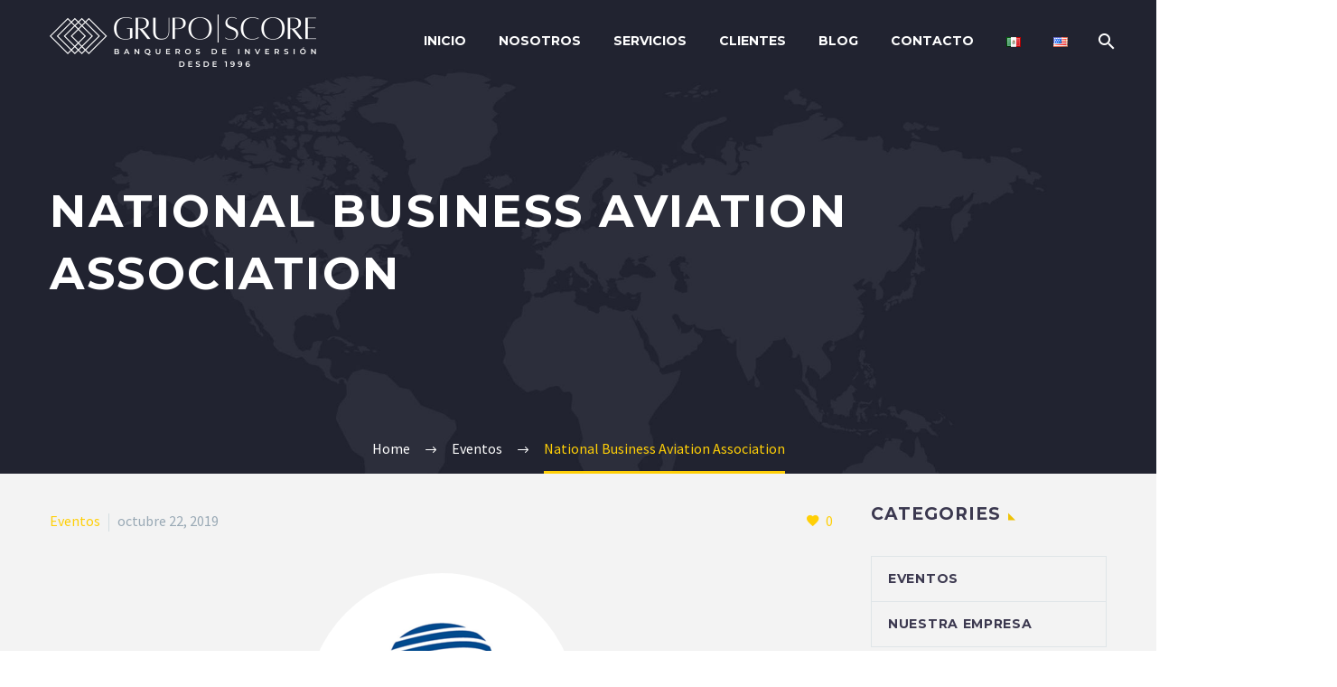

--- FILE ---
content_type: text/html; charset=UTF-8
request_url: https://gruposcore.com/eventos/national-business-aviation-association/
body_size: 70742
content:
<!DOCTYPE html>
<!--[if IE 7]>
<html class="ie ie7" dir="ltr" lang="es-MX" prefix="og: https://ogp.me/ns#" xmlns:og="http://ogp.me/ns#" xmlns:fb="http://ogp.me/ns/fb#">
<![endif]-->
<!--[if IE 8]>
<html class="ie ie8" dir="ltr" lang="es-MX" prefix="og: https://ogp.me/ns#" xmlns:og="http://ogp.me/ns#" xmlns:fb="http://ogp.me/ns/fb#">
<![endif]-->
<!--[if !(IE 7) | !(IE 8) ]><!-->
<html dir="ltr" lang="es-MX" prefix="og: https://ogp.me/ns#" xmlns:og="http://ogp.me/ns#" xmlns:fb="http://ogp.me/ns/fb#">
<!--<![endif]-->
<head>
	<meta charset="UTF-8">
	<meta name="viewport" content="width=device-width, initial-scale=1.0" />
	<link rel="profile" href="https://gmpg.org/xfn/11">
	<link rel="pingback" href="https://gruposcore.com/xmlrpc.php">
	<style>.tgpli-background-inited { background-image: none !important; }img[data-tgpli-image-inited] { display:none !important;visibility:hidden !important; }</style>		<script type="text/javascript">
			window.tgpLazyItemsOptions = {
				visibilityOffset: 600,
				desktopEnable: true,
				mobileEnable: true			};
			window.tgpQueue = {
				nodes: [],
				add: function(id, data) {
					data = data || {};
					if (window.tgpLazyItems !== undefined) {
						if (this.nodes.length > 0) {
							window.tgpLazyItems.addNodes(this.flushNodes());
						}
						window.tgpLazyItems.addNode({
							node: document.getElementById(id),
							data: data
						});
					} else {
						this.nodes.push({
							node: document.getElementById(id),
							data: data
						});
					}
				},
				flushNodes: function() {
					return this.nodes.splice(0, this.nodes.length);
				}
			};
		</script>
		<script type="text/javascript" async src="https://gruposcore.com/wp-content/themes/thegem-elementor/js/thegem-pagespeed-lazy-items.js"></script><title>National Business Aviation Association - Grupo Score</title>

		<!-- All in One SEO 4.5.9.2 - aioseo.com -->
		<meta name="description" content="NBAA-BACE es el principal evento y lugar de encuentro anual de la comunidad de la aviación empresarial. Este evento reúne a los contactos clave de la aviación de todo el mundo, incluidos los propietarios, fabricantes y clientes actuales y potenciales de aeronaves comerciales. Siendo Grupo Score una de las principales firmas de estructuración de arrendamiento" />
		<meta name="robots" content="max-image-preview:large" />
		<link rel="canonical" href="https://gruposcore.com/eventos/national-business-aviation-association/" />
		<meta name="generator" content="All in One SEO (AIOSEO) 4.5.9.2" />
		<meta property="og:locale" content="es_MX" />
		<meta property="og:site_name" content="Grupo Score - Banca de inversión" />
		<meta property="og:type" content="article" />
		<meta property="og:title" content="National Business Aviation Association - Grupo Score" />
		<meta property="og:description" content="NBAA-BACE es el principal evento y lugar de encuentro anual de la comunidad de la aviación empresarial. Este evento reúne a los contactos clave de la aviación de todo el mundo, incluidos los propietarios, fabricantes y clientes actuales y potenciales de aeronaves comerciales. Siendo Grupo Score una de las principales firmas de estructuración de arrendamiento" />
		<meta property="og:url" content="https://gruposcore.com/eventos/national-business-aviation-association/" />
		<meta property="article:published_time" content="2019-10-22T21:45:07+00:00" />
		<meta property="article:modified_time" content="2021-07-01T18:24:50+00:00" />
		<meta name="twitter:card" content="summary" />
		<meta name="twitter:title" content="National Business Aviation Association - Grupo Score" />
		<meta name="twitter:description" content="NBAA-BACE es el principal evento y lugar de encuentro anual de la comunidad de la aviación empresarial. Este evento reúne a los contactos clave de la aviación de todo el mundo, incluidos los propietarios, fabricantes y clientes actuales y potenciales de aeronaves comerciales. Siendo Grupo Score una de las principales firmas de estructuración de arrendamiento" />
		<script type="application/ld+json" class="aioseo-schema">
			{"@context":"https:\/\/schema.org","@graph":[{"@type":"BlogPosting","@id":"https:\/\/gruposcore.com\/eventos\/national-business-aviation-association\/#blogposting","name":"National Business Aviation Association - Grupo Score","headline":"National Business Aviation Association","author":{"@id":"https:\/\/gruposcore.com\/author\/admin\/#author"},"publisher":{"@id":"https:\/\/gruposcore.com\/#organization"},"image":{"@type":"ImageObject","url":"https:\/\/gruposcore.com\/wp-content\/uploads\/2021\/06\/image-1.png","width":528,"height":396},"datePublished":"2019-10-22T16:45:07-05:00","dateModified":"2021-07-01T13:24:50-05:00","inLanguage":"es-MX","mainEntityOfPage":{"@id":"https:\/\/gruposcore.com\/eventos\/national-business-aviation-association\/#webpage"},"isPartOf":{"@id":"https:\/\/gruposcore.com\/eventos\/national-business-aviation-association\/#webpage"},"articleSection":"Eventos, Aeronaves comerciales, Aviaci\u00f3n Empresarial, NBAA-BACE, Espa\u00f1ol"},{"@type":"BreadcrumbList","@id":"https:\/\/gruposcore.com\/eventos\/national-business-aviation-association\/#breadcrumblist","itemListElement":[{"@type":"ListItem","@id":"https:\/\/gruposcore.com\/#listItem","position":1,"name":"Inicio","item":"https:\/\/gruposcore.com\/","nextItem":"https:\/\/gruposcore.com\/category\/eventos\/#listItem"},{"@type":"ListItem","@id":"https:\/\/gruposcore.com\/category\/eventos\/#listItem","position":2,"name":"Eventos","item":"https:\/\/gruposcore.com\/category\/eventos\/","nextItem":"https:\/\/gruposcore.com\/eventos\/national-business-aviation-association\/#listItem","previousItem":"https:\/\/gruposcore.com\/#listItem"},{"@type":"ListItem","@id":"https:\/\/gruposcore.com\/eventos\/national-business-aviation-association\/#listItem","position":3,"name":"National Business Aviation Association","previousItem":"https:\/\/gruposcore.com\/category\/eventos\/#listItem"}]},{"@type":"Organization","@id":"https:\/\/gruposcore.com\/#organization","name":"Grupo Score","url":"https:\/\/gruposcore.com\/"},{"@type":"Person","@id":"https:\/\/gruposcore.com\/author\/admin\/#author","url":"https:\/\/gruposcore.com\/author\/admin\/","name":"admin","image":{"@type":"ImageObject","@id":"https:\/\/gruposcore.com\/eventos\/national-business-aviation-association\/#authorImage","url":"https:\/\/secure.gravatar.com\/avatar\/fd70d859e0fc46e7fa2600ec50ae7cf5?s=96&d=mm&r=g","width":96,"height":96,"caption":"admin"}},{"@type":"WebPage","@id":"https:\/\/gruposcore.com\/eventos\/national-business-aviation-association\/#webpage","url":"https:\/\/gruposcore.com\/eventos\/national-business-aviation-association\/","name":"National Business Aviation Association - Grupo Score","description":"NBAA-BACE es el principal evento y lugar de encuentro anual de la comunidad de la aviaci\u00f3n empresarial. Este evento re\u00fane a los contactos clave de la aviaci\u00f3n de todo el mundo, incluidos los propietarios, fabricantes y clientes actuales y potenciales de aeronaves comerciales. Siendo Grupo Score una de las principales firmas de estructuraci\u00f3n de arrendamiento","inLanguage":"es-MX","isPartOf":{"@id":"https:\/\/gruposcore.com\/#website"},"breadcrumb":{"@id":"https:\/\/gruposcore.com\/eventos\/national-business-aviation-association\/#breadcrumblist"},"author":{"@id":"https:\/\/gruposcore.com\/author\/admin\/#author"},"creator":{"@id":"https:\/\/gruposcore.com\/author\/admin\/#author"},"image":{"@type":"ImageObject","url":"https:\/\/gruposcore.com\/wp-content\/uploads\/2021\/06\/image-1.png","@id":"https:\/\/gruposcore.com\/eventos\/national-business-aviation-association\/#mainImage","width":528,"height":396},"primaryImageOfPage":{"@id":"https:\/\/gruposcore.com\/eventos\/national-business-aviation-association\/#mainImage"},"datePublished":"2019-10-22T16:45:07-05:00","dateModified":"2021-07-01T13:24:50-05:00"},{"@type":"WebSite","@id":"https:\/\/gruposcore.com\/#website","url":"https:\/\/gruposcore.com\/","name":"Grupo Score","description":"Banca de inversi\u00f3n","inLanguage":"es-MX","publisher":{"@id":"https:\/\/gruposcore.com\/#organization"}}]}
		</script>
		<!-- All in One SEO -->

<link rel='dns-prefetch' href='//fonts.googleapis.com' />
<link rel="alternate" type="application/rss+xml" title="Grupo Score &raquo; Feed" href="https://gruposcore.com/feed/" />
<script type="text/javascript">
/* <![CDATA[ */
window._wpemojiSettings = {"baseUrl":"https:\/\/s.w.org\/images\/core\/emoji\/15.0.3\/72x72\/","ext":".png","svgUrl":"https:\/\/s.w.org\/images\/core\/emoji\/15.0.3\/svg\/","svgExt":".svg","source":{"concatemoji":"https:\/\/gruposcore.com\/wp-includes\/js\/wp-emoji-release.min.js?ver=6.5.5"}};
/*! This file is auto-generated */
!function(i,n){var o,s,e;function c(e){try{var t={supportTests:e,timestamp:(new Date).valueOf()};sessionStorage.setItem(o,JSON.stringify(t))}catch(e){}}function p(e,t,n){e.clearRect(0,0,e.canvas.width,e.canvas.height),e.fillText(t,0,0);var t=new Uint32Array(e.getImageData(0,0,e.canvas.width,e.canvas.height).data),r=(e.clearRect(0,0,e.canvas.width,e.canvas.height),e.fillText(n,0,0),new Uint32Array(e.getImageData(0,0,e.canvas.width,e.canvas.height).data));return t.every(function(e,t){return e===r[t]})}function u(e,t,n){switch(t){case"flag":return n(e,"\ud83c\udff3\ufe0f\u200d\u26a7\ufe0f","\ud83c\udff3\ufe0f\u200b\u26a7\ufe0f")?!1:!n(e,"\ud83c\uddfa\ud83c\uddf3","\ud83c\uddfa\u200b\ud83c\uddf3")&&!n(e,"\ud83c\udff4\udb40\udc67\udb40\udc62\udb40\udc65\udb40\udc6e\udb40\udc67\udb40\udc7f","\ud83c\udff4\u200b\udb40\udc67\u200b\udb40\udc62\u200b\udb40\udc65\u200b\udb40\udc6e\u200b\udb40\udc67\u200b\udb40\udc7f");case"emoji":return!n(e,"\ud83d\udc26\u200d\u2b1b","\ud83d\udc26\u200b\u2b1b")}return!1}function f(e,t,n){var r="undefined"!=typeof WorkerGlobalScope&&self instanceof WorkerGlobalScope?new OffscreenCanvas(300,150):i.createElement("canvas"),a=r.getContext("2d",{willReadFrequently:!0}),o=(a.textBaseline="top",a.font="600 32px Arial",{});return e.forEach(function(e){o[e]=t(a,e,n)}),o}function t(e){var t=i.createElement("script");t.src=e,t.defer=!0,i.head.appendChild(t)}"undefined"!=typeof Promise&&(o="wpEmojiSettingsSupports",s=["flag","emoji"],n.supports={everything:!0,everythingExceptFlag:!0},e=new Promise(function(e){i.addEventListener("DOMContentLoaded",e,{once:!0})}),new Promise(function(t){var n=function(){try{var e=JSON.parse(sessionStorage.getItem(o));if("object"==typeof e&&"number"==typeof e.timestamp&&(new Date).valueOf()<e.timestamp+604800&&"object"==typeof e.supportTests)return e.supportTests}catch(e){}return null}();if(!n){if("undefined"!=typeof Worker&&"undefined"!=typeof OffscreenCanvas&&"undefined"!=typeof URL&&URL.createObjectURL&&"undefined"!=typeof Blob)try{var e="postMessage("+f.toString()+"("+[JSON.stringify(s),u.toString(),p.toString()].join(",")+"));",r=new Blob([e],{type:"text/javascript"}),a=new Worker(URL.createObjectURL(r),{name:"wpTestEmojiSupports"});return void(a.onmessage=function(e){c(n=e.data),a.terminate(),t(n)})}catch(e){}c(n=f(s,u,p))}t(n)}).then(function(e){for(var t in e)n.supports[t]=e[t],n.supports.everything=n.supports.everything&&n.supports[t],"flag"!==t&&(n.supports.everythingExceptFlag=n.supports.everythingExceptFlag&&n.supports[t]);n.supports.everythingExceptFlag=n.supports.everythingExceptFlag&&!n.supports.flag,n.DOMReady=!1,n.readyCallback=function(){n.DOMReady=!0}}).then(function(){return e}).then(function(){var e;n.supports.everything||(n.readyCallback(),(e=n.source||{}).concatemoji?t(e.concatemoji):e.wpemoji&&e.twemoji&&(t(e.twemoji),t(e.wpemoji)))}))}((window,document),window._wpemojiSettings);
/* ]]> */
</script>
<link rel='stylesheet' id='layerslider-css' href='https://gruposcore.com/wp-content/plugins/LayerSlider/assets/static/layerslider/css/layerslider.css?ver=7.10.1' type='text/css' media='all' />
<link rel='stylesheet' id='thegem-preloader-css' href='https://gruposcore.com/wp-content/themes/thegem-elementor/css/thegem-preloader.css?ver=5.9.5.2' type='text/css' media='all' />
<style id='thegem-preloader-inline-css' type='text/css'>

		body:not(.compose-mode) .gem-icon-style-gradient span,
		body:not(.compose-mode) .gem-icon .gem-icon-half-1,
		body:not(.compose-mode) .gem-icon .gem-icon-half-2 {
			opacity: 0 !important;
			}
</style>
<link rel='stylesheet' id='thegem-reset-css' href='https://gruposcore.com/wp-content/themes/thegem-elementor/css/thegem-reset.css?ver=5.9.5.2' type='text/css' media='all' />
<link rel='stylesheet' id='thegem-grid-css' href='https://gruposcore.com/wp-content/themes/thegem-elementor/css/thegem-grid.css?ver=5.9.5.2' type='text/css' media='all' />
<link rel='stylesheet' id='thegem-header-css' href='https://gruposcore.com/wp-content/themes/thegem-elementor/css/thegem-header.css?ver=5.9.5.2' type='text/css' media='all' />
<link rel='stylesheet' id='thegem-style-css' href='https://gruposcore.com/wp-content/themes/thegem-elementor/style.css?ver=6.5.5' type='text/css' media='all' />
<link rel='stylesheet' id='thegem-widgets-css' href='https://gruposcore.com/wp-content/themes/thegem-elementor/css/thegem-widgets.css?ver=5.9.5.2' type='text/css' media='all' />
<link rel='stylesheet' id='thegem-new-css-css' href='https://gruposcore.com/wp-content/themes/thegem-elementor/css/thegem-new-css.css?ver=5.9.5.2' type='text/css' media='all' />
<link rel='stylesheet' id='perevazka-css-css-css' href='https://gruposcore.com/wp-content/themes/thegem-elementor/css/thegem-perevazka-css.css?ver=5.9.5.2' type='text/css' media='all' />
<link rel='stylesheet' id='thegem-google-fonts-css' href='//fonts.googleapis.com/css?family=Source+Sans+Pro%3A200%2C200italic%2C300%2C300italic%2C400%2C400italic%2C600%2C600italic%2C700%2C700italic%2C900%2C900italic%7CMontserrat%3A100%2C200%2C300%2C400%2C500%2C600%2C700%2C800%2C900%2C100italic%2C200italic%2C300italic%2C400italic%2C500italic%2C600italic%2C700italic%2C800italic%2C900italic&#038;subset=cyrillic%2Ccyrillic-ext%2Cgreek%2Cgreek-ext%2Clatin%2Clatin-ext%2Cvietnamese&#038;ver=6.5.5' type='text/css' media='all' />
<link rel='stylesheet' id='thegem-custom-css' href='https://gruposcore.com/wp-content/themes/thegem-elementor/css/custom-1b78gQ0x.css?ver=5.9.5.2' type='text/css' media='all' />
<style id='thegem-custom-inline-css' type='text/css'>
#page-title {background-color: #fff;background-repeat: no-repeat;background-position-x: center;background-position-y: center;background-size: cover;padding-top: 187px;padding-bottom: 187px;}.page-title-parallax-background {background-image: url('https://gruposcore.com/wp-content/uploads/2021/05/2-parallax-1-1.jpg');}#page-title h1,#page-title .title-rich-content {color: #ffffff;}.page-title-excerpt {color: #ffffff;margin-top: 18px;}#page-title .page-title-title {margin-top: 22px;}#page-title .page-title-title .styled-subtitle.light,#page-title .page-title-excerpt .styled-subtitle.light{ font-family: var(--thegem-to-light-title-font-family); font-style: normal; font-weight: normal;}#page-title .page-title-title .title-main-menu,#page-title .page-title-excerpt .title-main-menu{ font-family: var(--thegem-to-menu-font-family); font-style: var(--thegem-to-menu-font-style); font-weight: var(--thegem-to-menu-font-weight); text-transform: var(--thegem-to-menu-text-transform); font-size: var(--thegem-to-menu-font-size); line-height: var(--thegem-to-menu-line-height); letter-spacing: var(--thegem-to-menu-letter-spacing, 0);}#page-title .page-title-title .title-main-menu.light,#page-title .page-title-excerpt .title-main-menu.light{ font-family: var(--thegem-to-light-title-font-family); font-style: normal; font-weight: normal;}#page-title .page-title-title .title-body,#page-title .page-title-excerpt .title-body{ font-family: var(--thegem-to-body-font-family); font-style: var(--thegem-to-body-font-style); font-weight: var(--thegem-to-body-font-weight); text-transform: var(--thegem-to-body-text-transform, none); font-size: var(--thegem-to-body-font-size); line-height: var(--thegem-to-body-line-height); letter-spacing: var(--thegem-to-body-letter-spacing);}#page-title .page-title-title .title-body.light,#page-title .page-title-excerpt .title-body.light{ font-family: var(--thegem-to-light-title-font-family); font-style: normal; font-weight: normal;}#page-title .page-title-title .title-tiny-body,#page-title .page-title-excerpt .title-tiny-body{ font-family: var(--thegem-to-body-tiny-font-family); font-style: var(--thegem-to-body-tiny-font-style); font-weight: var(--thegem-to-body-tiny-font-weight); text-transform: var(--thegem-to-body-tiny-text-transform, none); font-size: var(--thegem-to-body-tiny-font-size); line-height: var(--thegem-to-body-tiny-line-height); letter-spacing: var(--thegem-to-body-tiny-letter-spacing);}#page-title .page-title-title .title-tiny-body.light,#page-title .page-title-excerpt .title-tiny-body.light{ font-family: var(--thegem-to-light-title-font-family); font-style: normal; font-weight: normal;}.page-title-inner,body .breadcrumbs{padding-left: 0px;padding-right: 0px;}body .breadcrumbs,body .breadcrumbs a,body .bc-devider:before {color: #fff;}body .breadcrumbs .current {	color: #FFCF06FF;	border-bottom: 3px solid #FFCF06FF;}body .page-title-block .breadcrumbs-container{	text-align: center;}.page-breadcrumbs ul li a,.page-breadcrumbs ul li:not(:last-child):after{	color: #99A9B5FF;}.page-breadcrumbs ul li{	color: #3C3950FF;}.page-breadcrumbs ul li a:hover{	color: #3C3950FF;}.block-content {padding-top: 30px;background-color: #F3F3F3FF;background-image: none;}.block-content:last-of-type {padding-bottom: 110px;}#top-area {	display: none;}.header-background:before {	opacity: 0;}@media (max-width: 991px) {#page-title {padding-top: 80px;padding-bottom: 80px;}.page-title-inner, body .breadcrumbs{padding-left: 0px;padding-right: 0px;}.page-title-excerpt {margin-top: 18px;}#page-title .page-title-title {margin-top: 0px;}.block-content {}.block-content:last-of-type {}#top-area {	display: block;}}@media (max-width: 767px) {#page-title {padding-top: 80px;padding-bottom: 80px;}.page-title-inner,body .breadcrumbs{padding-left: 0px;padding-right: 0px;}.page-title-excerpt {margin-top: 18px;}#page-title .page-title-title {margin-top: 0px;}.block-content {}.block-content:last-of-type {}#top-area {	display: none;}}
</style>
<link rel='stylesheet' id='jquery-fancybox-css' href='https://gruposcore.com/wp-content/themes/thegem-elementor/js/fancyBox/jquery.fancybox.min.css?ver=5.9.5.2' type='text/css' media='all' />
<link rel='stylesheet' id='elementor-frontend-css' href='https://gruposcore.com/wp-content/plugins/elementor/assets/css/frontend.min.css?ver=3.19.2' type='text/css' media='all' />
<link rel='stylesheet' id='elementor-post-24822-css' href='https://gruposcore.com/wp-content/uploads/elementor/css/post-24822.css?ver=1712089106' type='text/css' media='all' />
<style id='wp-emoji-styles-inline-css' type='text/css'>

	img.wp-smiley, img.emoji {
		display: inline !important;
		border: none !important;
		box-shadow: none !important;
		height: 1em !important;
		width: 1em !important;
		margin: 0 0.07em !important;
		vertical-align: -0.1em !important;
		background: none !important;
		padding: 0 !important;
	}
</style>
<link rel='stylesheet' id='wp-block-library-css' href='https://gruposcore.com/wp-includes/css/dist/block-library/style.min.css?ver=6.5.5' type='text/css' media='all' />
<style id='classic-theme-styles-inline-css' type='text/css'>
/*! This file is auto-generated */
.wp-block-button__link{color:#fff;background-color:#32373c;border-radius:9999px;box-shadow:none;text-decoration:none;padding:calc(.667em + 2px) calc(1.333em + 2px);font-size:1.125em}.wp-block-file__button{background:#32373c;color:#fff;text-decoration:none}
</style>
<style id='global-styles-inline-css' type='text/css'>
body{--wp--preset--color--black: #000000;--wp--preset--color--cyan-bluish-gray: #abb8c3;--wp--preset--color--white: #ffffff;--wp--preset--color--pale-pink: #f78da7;--wp--preset--color--vivid-red: #cf2e2e;--wp--preset--color--luminous-vivid-orange: #ff6900;--wp--preset--color--luminous-vivid-amber: #fcb900;--wp--preset--color--light-green-cyan: #7bdcb5;--wp--preset--color--vivid-green-cyan: #00d084;--wp--preset--color--pale-cyan-blue: #8ed1fc;--wp--preset--color--vivid-cyan-blue: #0693e3;--wp--preset--color--vivid-purple: #9b51e0;--wp--preset--gradient--vivid-cyan-blue-to-vivid-purple: linear-gradient(135deg,rgba(6,147,227,1) 0%,rgb(155,81,224) 100%);--wp--preset--gradient--light-green-cyan-to-vivid-green-cyan: linear-gradient(135deg,rgb(122,220,180) 0%,rgb(0,208,130) 100%);--wp--preset--gradient--luminous-vivid-amber-to-luminous-vivid-orange: linear-gradient(135deg,rgba(252,185,0,1) 0%,rgba(255,105,0,1) 100%);--wp--preset--gradient--luminous-vivid-orange-to-vivid-red: linear-gradient(135deg,rgba(255,105,0,1) 0%,rgb(207,46,46) 100%);--wp--preset--gradient--very-light-gray-to-cyan-bluish-gray: linear-gradient(135deg,rgb(238,238,238) 0%,rgb(169,184,195) 100%);--wp--preset--gradient--cool-to-warm-spectrum: linear-gradient(135deg,rgb(74,234,220) 0%,rgb(151,120,209) 20%,rgb(207,42,186) 40%,rgb(238,44,130) 60%,rgb(251,105,98) 80%,rgb(254,248,76) 100%);--wp--preset--gradient--blush-light-purple: linear-gradient(135deg,rgb(255,206,236) 0%,rgb(152,150,240) 100%);--wp--preset--gradient--blush-bordeaux: linear-gradient(135deg,rgb(254,205,165) 0%,rgb(254,45,45) 50%,rgb(107,0,62) 100%);--wp--preset--gradient--luminous-dusk: linear-gradient(135deg,rgb(255,203,112) 0%,rgb(199,81,192) 50%,rgb(65,88,208) 100%);--wp--preset--gradient--pale-ocean: linear-gradient(135deg,rgb(255,245,203) 0%,rgb(182,227,212) 50%,rgb(51,167,181) 100%);--wp--preset--gradient--electric-grass: linear-gradient(135deg,rgb(202,248,128) 0%,rgb(113,206,126) 100%);--wp--preset--gradient--midnight: linear-gradient(135deg,rgb(2,3,129) 0%,rgb(40,116,252) 100%);--wp--preset--font-size--small: 13px;--wp--preset--font-size--medium: 20px;--wp--preset--font-size--large: 36px;--wp--preset--font-size--x-large: 42px;--wp--preset--spacing--20: 0.44rem;--wp--preset--spacing--30: 0.67rem;--wp--preset--spacing--40: 1rem;--wp--preset--spacing--50: 1.5rem;--wp--preset--spacing--60: 2.25rem;--wp--preset--spacing--70: 3.38rem;--wp--preset--spacing--80: 5.06rem;--wp--preset--shadow--natural: 6px 6px 9px rgba(0, 0, 0, 0.2);--wp--preset--shadow--deep: 12px 12px 50px rgba(0, 0, 0, 0.4);--wp--preset--shadow--sharp: 6px 6px 0px rgba(0, 0, 0, 0.2);--wp--preset--shadow--outlined: 6px 6px 0px -3px rgba(255, 255, 255, 1), 6px 6px rgba(0, 0, 0, 1);--wp--preset--shadow--crisp: 6px 6px 0px rgba(0, 0, 0, 1);}:where(.is-layout-flex){gap: 0.5em;}:where(.is-layout-grid){gap: 0.5em;}body .is-layout-flex{display: flex;}body .is-layout-flex{flex-wrap: wrap;align-items: center;}body .is-layout-flex > *{margin: 0;}body .is-layout-grid{display: grid;}body .is-layout-grid > *{margin: 0;}:where(.wp-block-columns.is-layout-flex){gap: 2em;}:where(.wp-block-columns.is-layout-grid){gap: 2em;}:where(.wp-block-post-template.is-layout-flex){gap: 1.25em;}:where(.wp-block-post-template.is-layout-grid){gap: 1.25em;}.has-black-color{color: var(--wp--preset--color--black) !important;}.has-cyan-bluish-gray-color{color: var(--wp--preset--color--cyan-bluish-gray) !important;}.has-white-color{color: var(--wp--preset--color--white) !important;}.has-pale-pink-color{color: var(--wp--preset--color--pale-pink) !important;}.has-vivid-red-color{color: var(--wp--preset--color--vivid-red) !important;}.has-luminous-vivid-orange-color{color: var(--wp--preset--color--luminous-vivid-orange) !important;}.has-luminous-vivid-amber-color{color: var(--wp--preset--color--luminous-vivid-amber) !important;}.has-light-green-cyan-color{color: var(--wp--preset--color--light-green-cyan) !important;}.has-vivid-green-cyan-color{color: var(--wp--preset--color--vivid-green-cyan) !important;}.has-pale-cyan-blue-color{color: var(--wp--preset--color--pale-cyan-blue) !important;}.has-vivid-cyan-blue-color{color: var(--wp--preset--color--vivid-cyan-blue) !important;}.has-vivid-purple-color{color: var(--wp--preset--color--vivid-purple) !important;}.has-black-background-color{background-color: var(--wp--preset--color--black) !important;}.has-cyan-bluish-gray-background-color{background-color: var(--wp--preset--color--cyan-bluish-gray) !important;}.has-white-background-color{background-color: var(--wp--preset--color--white) !important;}.has-pale-pink-background-color{background-color: var(--wp--preset--color--pale-pink) !important;}.has-vivid-red-background-color{background-color: var(--wp--preset--color--vivid-red) !important;}.has-luminous-vivid-orange-background-color{background-color: var(--wp--preset--color--luminous-vivid-orange) !important;}.has-luminous-vivid-amber-background-color{background-color: var(--wp--preset--color--luminous-vivid-amber) !important;}.has-light-green-cyan-background-color{background-color: var(--wp--preset--color--light-green-cyan) !important;}.has-vivid-green-cyan-background-color{background-color: var(--wp--preset--color--vivid-green-cyan) !important;}.has-pale-cyan-blue-background-color{background-color: var(--wp--preset--color--pale-cyan-blue) !important;}.has-vivid-cyan-blue-background-color{background-color: var(--wp--preset--color--vivid-cyan-blue) !important;}.has-vivid-purple-background-color{background-color: var(--wp--preset--color--vivid-purple) !important;}.has-black-border-color{border-color: var(--wp--preset--color--black) !important;}.has-cyan-bluish-gray-border-color{border-color: var(--wp--preset--color--cyan-bluish-gray) !important;}.has-white-border-color{border-color: var(--wp--preset--color--white) !important;}.has-pale-pink-border-color{border-color: var(--wp--preset--color--pale-pink) !important;}.has-vivid-red-border-color{border-color: var(--wp--preset--color--vivid-red) !important;}.has-luminous-vivid-orange-border-color{border-color: var(--wp--preset--color--luminous-vivid-orange) !important;}.has-luminous-vivid-amber-border-color{border-color: var(--wp--preset--color--luminous-vivid-amber) !important;}.has-light-green-cyan-border-color{border-color: var(--wp--preset--color--light-green-cyan) !important;}.has-vivid-green-cyan-border-color{border-color: var(--wp--preset--color--vivid-green-cyan) !important;}.has-pale-cyan-blue-border-color{border-color: var(--wp--preset--color--pale-cyan-blue) !important;}.has-vivid-cyan-blue-border-color{border-color: var(--wp--preset--color--vivid-cyan-blue) !important;}.has-vivid-purple-border-color{border-color: var(--wp--preset--color--vivid-purple) !important;}.has-vivid-cyan-blue-to-vivid-purple-gradient-background{background: var(--wp--preset--gradient--vivid-cyan-blue-to-vivid-purple) !important;}.has-light-green-cyan-to-vivid-green-cyan-gradient-background{background: var(--wp--preset--gradient--light-green-cyan-to-vivid-green-cyan) !important;}.has-luminous-vivid-amber-to-luminous-vivid-orange-gradient-background{background: var(--wp--preset--gradient--luminous-vivid-amber-to-luminous-vivid-orange) !important;}.has-luminous-vivid-orange-to-vivid-red-gradient-background{background: var(--wp--preset--gradient--luminous-vivid-orange-to-vivid-red) !important;}.has-very-light-gray-to-cyan-bluish-gray-gradient-background{background: var(--wp--preset--gradient--very-light-gray-to-cyan-bluish-gray) !important;}.has-cool-to-warm-spectrum-gradient-background{background: var(--wp--preset--gradient--cool-to-warm-spectrum) !important;}.has-blush-light-purple-gradient-background{background: var(--wp--preset--gradient--blush-light-purple) !important;}.has-blush-bordeaux-gradient-background{background: var(--wp--preset--gradient--blush-bordeaux) !important;}.has-luminous-dusk-gradient-background{background: var(--wp--preset--gradient--luminous-dusk) !important;}.has-pale-ocean-gradient-background{background: var(--wp--preset--gradient--pale-ocean) !important;}.has-electric-grass-gradient-background{background: var(--wp--preset--gradient--electric-grass) !important;}.has-midnight-gradient-background{background: var(--wp--preset--gradient--midnight) !important;}.has-small-font-size{font-size: var(--wp--preset--font-size--small) !important;}.has-medium-font-size{font-size: var(--wp--preset--font-size--medium) !important;}.has-large-font-size{font-size: var(--wp--preset--font-size--large) !important;}.has-x-large-font-size{font-size: var(--wp--preset--font-size--x-large) !important;}
.wp-block-navigation a:where(:not(.wp-element-button)){color: inherit;}
:where(.wp-block-post-template.is-layout-flex){gap: 1.25em;}:where(.wp-block-post-template.is-layout-grid){gap: 1.25em;}
:where(.wp-block-columns.is-layout-flex){gap: 2em;}:where(.wp-block-columns.is-layout-grid){gap: 2em;}
.wp-block-pullquote{font-size: 1.5em;line-height: 1.6;}
</style>
<link rel='stylesheet' id='contact-form-7-css' href='https://gruposcore.com/wp-content/plugins/contact-form-7/includes/css/styles.css?ver=5.9.3' type='text/css' media='all' />
<link rel='stylesheet' id='outdated-styles-css' href='https://gruposcore.com/wp-content/plugins/outdated-browser/assets/css/outdatedBrowser.min.css?ver=20251115' type='text/css' media='all' />


<link rel='stylesheet' id='elementor-icons-shared-0-css' href='https://gruposcore.com/wp-content/plugins/elementor/assets/lib/font-awesome/css/fontawesome.min.css?ver=5.15.3' type='text/css' media='all' />
<link rel='stylesheet' id='elementor-icons-fa-brands-css' href='https://gruposcore.com/wp-content/plugins/elementor/assets/lib/font-awesome/css/brands.min.css?ver=5.15.3' type='text/css' media='all' />
<script type="text/javascript">function fullHeightRow() {
			var fullHeight,
				offsetTop,
				element = document.getElementsByClassName('vc_row-o-full-height')[0];
			if (element) {
				fullHeight = window.innerHeight;
				offsetTop = window.pageYOffset + element.getBoundingClientRect().top;
				if (offsetTop < fullHeight) {
					fullHeight = 100 - offsetTop / (fullHeight / 100);
					element.style.minHeight = fullHeight + 'vh'
				}
			}
		}
		fullHeightRow();</script><!--[if lt IE 9]>
<script type="text/javascript" src="https://gruposcore.com/wp-content/themes/thegem-elementor/js/html5.js?ver=5.9.5.2" id="html5-js"></script>
<![endif]-->
<script type="text/javascript" src="https://gruposcore.com/wp-includes/js/jquery/jquery.min.js?ver=3.7.1" id="jquery-core-js"></script>
<script type="text/javascript" src="https://gruposcore.com/wp-includes/js/jquery/jquery-migrate.min.js?ver=3.4.1" id="jquery-migrate-js"></script>
<script type="text/javascript" id="zilla-likes-js-extra">
/* <![CDATA[ */
var zilla_likes = {"ajaxurl":"https:\/\/gruposcore.com\/wp-admin\/admin-ajax.php"};
/* ]]> */
</script>
<script type="text/javascript" src="https://gruposcore.com/wp-content/plugins/zilla-likes/scripts/zilla-likes.js?ver=6.5.5" id="zilla-likes-js"></script>
<meta name="generator" content="Powered by LayerSlider 7.10.1 - Build Heros, Sliders, and Popups. Create Animations and Beautiful, Rich Web Content as Easy as Never Before on WordPress." />
<!-- LayerSlider updates and docs at: https://layerslider.com -->
<link rel="https://api.w.org/" href="https://gruposcore.com/wp-json/" /><link rel="alternate" type="application/json" href="https://gruposcore.com/wp-json/wp/v2/posts/26261" /><link rel="EditURI" type="application/rsd+xml" title="RSD" href="https://gruposcore.com/xmlrpc.php?rsd" />
<meta name="generator" content="WordPress 6.5.5" />
<link rel='shortlink' href='https://gruposcore.com/?p=26261' />
<link rel="alternate" type="application/json+oembed" href="https://gruposcore.com/wp-json/oembed/1.0/embed?url=https%3A%2F%2Fgruposcore.com%2Feventos%2Fnational-business-aviation-association%2F" />
<link rel="alternate" type="text/xml+oembed" href="https://gruposcore.com/wp-json/oembed/1.0/embed?url=https%3A%2F%2Fgruposcore.com%2Feventos%2Fnational-business-aviation-association%2F&#038;format=xml" />
<meta name="generator" content="Site Kit by Google 1.123.1" /><meta name="generator" content="Elementor 3.19.2; features: e_optimized_assets_loading, block_editor_assets_optimize; settings: css_print_method-external, google_font-enabled, font_display-auto">
<link rel="icon" href="https://gruposcore.com/wp-content/uploads/2023/09/ISOTIPO-COLOR-FONDO-TRANSPARENTE.png" sizes="32x32" />
<link rel="icon" href="https://gruposcore.com/wp-content/uploads/2023/09/ISOTIPO-COLOR-FONDO-TRANSPARENTE.png" sizes="192x192" />
<link rel="apple-touch-icon" href="https://gruposcore.com/wp-content/uploads/2023/09/ISOTIPO-COLOR-FONDO-TRANSPARENTE.png" />
<meta name="msapplication-TileImage" content="https://gruposcore.com/wp-content/uploads/2023/09/ISOTIPO-COLOR-FONDO-TRANSPARENTE.png" />

<meta property="og:title" content="National Business Aviation Association"/>
<meta property="og:description" content="NBAA-BACE es el principal evento y lugar de encuentro anual de la comunidad de la aviación empresarial. Este evento reúne a los contactos clave de la aviación de todo el mundo, incluidos los propietarios, fabricantes y clientes actuales y potenciales de aeronaves comerciales. Siendo Grupo Score"/>
<meta property="og:site_name" content="Grupo Score"/>
<meta property="og:type" content="article"/>
<meta property="og:url" content="https://gruposcore.com/eventos/national-business-aviation-association/"/>
<meta property="og:image" content="https://gruposcore.com/wp-content/uploads/2021/06/image-1.png"/>

<meta itemprop="name" content="National Business Aviation Association"/>
<meta itemprop="description" content="NBAA-BACE es el principal evento y lugar de encuentro anual de la comunidad de la aviación empresarial. Este evento reúne a los contactos clave de la aviación de todo el mundo, incluidos los propietarios, fabricantes y clientes actuales y potenciales de aeronaves comerciales. Siendo Grupo Score"/>
<meta itemprop="image" content="https://gruposcore.com/wp-content/uploads/2021/06/image-1.png"/>
	</head>


<body data-rsssl=1 class="post-template-default single single-post postid-26261 single-format-standard elementor-default elementor-kit-27027">

	<script type="text/javascript">
		var gemSettings = {"isTouch":"","forcedLasyDisabled":"","tabletPortrait":"1","tabletLandscape":"","topAreaMobileDisable":"","parallaxDisabled":"","fillTopArea":"","themePath":"https:\/\/gruposcore.com\/wp-content\/themes\/thegem-elementor","rootUrl":"https:\/\/gruposcore.com","mobileEffectsEnabled":"1","isRTL":""};
		(function() {
    function isTouchDevice() {
        return (('ontouchstart' in window) ||
            (navigator.MaxTouchPoints > 0) ||
            (navigator.msMaxTouchPoints > 0));
    }

    window.gemSettings.isTouch = isTouchDevice();

    function userAgentDetection() {
        var ua = navigator.userAgent.toLowerCase(),
        platform = navigator.platform.toLowerCase(),
        UA = ua.match(/(opera|ie|firefox|chrome|version)[\s\/:]([\w\d\.]+)?.*?(safari|version[\s\/:]([\w\d\.]+)|$)/) || [null, 'unknown', 0],
        mode = UA[1] == 'ie' && document.documentMode;

        window.gemBrowser = {
            name: (UA[1] == 'version') ? UA[3] : UA[1],
            version: UA[2],
            platform: {
                name: ua.match(/ip(?:ad|od|hone)/) ? 'ios' : (ua.match(/(?:webos|android)/) || platform.match(/mac|win|linux/) || ['other'])[0]
                }
        };
            }

    window.updateGemClientSize = function() {
        if (window.gemOptions == null || window.gemOptions == undefined) {
            window.gemOptions = {
                first: false,
                clientWidth: 0,
                clientHeight: 0,
                innerWidth: -1
            };
        }

        window.gemOptions.clientWidth = window.innerWidth || document.documentElement.clientWidth;
        if (document.body != null && !window.gemOptions.clientWidth) {
            window.gemOptions.clientWidth = document.body.clientWidth;
        }

        window.gemOptions.clientHeight = window.innerHeight || document.documentElement.clientHeight;
        if (document.body != null && !window.gemOptions.clientHeight) {
            window.gemOptions.clientHeight = document.body.clientHeight;
        }
    };

    window.updateGemInnerSize = function(width) {
        window.gemOptions.innerWidth = width != undefined ? width : (document.body != null ? document.body.clientWidth : 0);
    };

    userAgentDetection();
    window.updateGemClientSize(true);

    window.gemSettings.lasyDisabled = window.gemSettings.forcedLasyDisabled || (!window.gemSettings.mobileEffectsEnabled && (window.gemSettings.isTouch || window.gemOptions.clientWidth <= 800));
})();
		(function() {
    if (window.gemBrowser.name == 'safari') {
        try {
            var safariVersion = parseInt(window.gemBrowser.version);
        } catch(e) {
            var safariVersion = 0;
        }
        if (safariVersion >= 9) {
            window.gemSettings.parallaxDisabled = true;
            window.gemSettings.fillTopArea = true;
        }
    }
})();
		(function() {
    var fullwithData = {
        page: null,
        pageWidth: 0,
        pageOffset: {},
        fixVcRow: true,
        pagePaddingLeft: 0
    };

    function updateFullwidthData() {
        fullwithData.pageOffset = fullwithData.page.getBoundingClientRect();
        fullwithData.pageWidth = parseFloat(fullwithData.pageOffset.width);
        fullwithData.pagePaddingLeft = 0;

        if (fullwithData.page.className.indexOf('vertical-header') != -1) {
            fullwithData.pagePaddingLeft = 45;
            if (fullwithData.pageWidth >= 1600) {
                fullwithData.pagePaddingLeft = 360;
            }
            if (fullwithData.pageWidth < 980) {
                fullwithData.pagePaddingLeft = 0;
            }
        }
    }

    function gem_fix_fullwidth_position(element) {
        if (element == null) {
            return false;
        }

        if (fullwithData.page == null) {
            fullwithData.page = document.getElementById('page');
            updateFullwidthData();
        }

        /*if (fullwithData.pageWidth < 1170) {
            return false;
        }*/

        if (!fullwithData.fixVcRow) {
            return false;
        }

        if (element.previousElementSibling != null && element.previousElementSibling != undefined && element.previousElementSibling.className.indexOf('fullwidth-block') == -1) {
            var elementParentViewportOffset = element.previousElementSibling.getBoundingClientRect();
        } else {
            var elementParentViewportOffset = element.parentNode.getBoundingClientRect();
        }

        /*if (elementParentViewportOffset.top > window.gemOptions.clientHeight) {
            fullwithData.fixVcRow = false;
            return false;
        }*/

        if (element.className.indexOf('vc_row') != -1) {
            var elementMarginLeft = -21;
            var elementMarginRight = -21;
        } else {
            var elementMarginLeft = 0;
            var elementMarginRight = 0;
        }

        var offset = parseInt(fullwithData.pageOffset.left + 0.5) - parseInt((elementParentViewportOffset.left < 0 ? 0 : elementParentViewportOffset.left) + 0.5) - elementMarginLeft + fullwithData.pagePaddingLeft;
        var offsetKey = window.gemSettings.isRTL ? 'right' : 'left';

        element.style.position = 'relative';
        element.style[offsetKey] = offset + 'px';
        element.style.width = fullwithData.pageWidth - fullwithData.pagePaddingLeft + 'px';

        if (element.className.indexOf('vc_row') == -1) {
            element.setAttribute('data-fullwidth-updated', 1);
        }

        if (element.className.indexOf('vc_row') != -1 && !element.hasAttribute('data-vc-stretch-content')) {
            var el_full = element.parentNode.querySelector('.vc_row-full-width-before');
            var padding = -1 * offset;
            0 > padding && (padding = 0);
            var paddingRight = fullwithData.pageWidth - padding - el_full.offsetWidth + elementMarginLeft + elementMarginRight;
            0 > paddingRight && (paddingRight = 0);
            element.style.paddingLeft = padding + 'px';
            element.style.paddingRight = paddingRight + 'px';
        }
    }

    window.gem_fix_fullwidth_position = gem_fix_fullwidth_position;

    document.addEventListener('DOMContentLoaded', function() {
        var classes = [];

        if (window.gemSettings.isTouch) {
            document.body.classList.add('thegem-touch');
        }

        if (window.gemSettings.lasyDisabled && !window.gemSettings.forcedLasyDisabled) {
            document.body.classList.add('thegem-effects-disabled');
        }
    });

    if (window.gemSettings.parallaxDisabled) {
        var head  = document.getElementsByTagName('head')[0],
            link  = document.createElement('style');
        link.rel  = 'stylesheet';
        link.type = 'text/css';
        link.innerHTML = ".fullwidth-block.fullwidth-block-parallax-fixed .fullwidth-block-background { background-attachment: scroll !important; }";
        head.appendChild(link);
    }
})();

(function() {
    setTimeout(function() {
        var preloader = document.getElementById('page-preloader');
        if (preloader != null && preloader != undefined) {
            preloader.className += ' preloader-loaded';
        }
    }, window.pagePreloaderHideTime || 1000);
})();
	</script>
	


<div id="page" class="layout-fullwidth header-style-3">

			<a href="#page" class="scroll-top-button">Scroll Top</a>
	
	
					<div class="top-area-background top-area-scroll-hide">
				<div id="top-area" class="top-area top-area-style-default top-area-alignment-left">
	<div class="container">
		<div class="top-area-items inline-inside">
							<div class="top-area-block top-area-contacts"><div class="gem-contacts inline-inside"><div class="gem-contacts-item gem-contacts-address">19th Ave New York, NY 95822, USA</div><div class="gem-contacts-item gem-contacts-phone"><a href="tel:+1 916-875-223-5968">+1 916-875-223-5968</a></div></div></div>
										<div class="top-area-block top-area-socials socials-colored-hover">			<div class="socials inline-inside">
															<a class="socials-item" href="#" target="_blank" rel="noopener" title="Facebook">
                            <i class="socials-item-icon facebook "></i>
                        </a>
																													<a class="socials-item" href="#" target="_blank" rel="noopener" title="Twitter">
                            <i class="socials-item-icon twitter "></i>
                        </a>
																				<a class="socials-item" href="#" target="_blank" rel="noopener" title="Instagram">
                            <i class="socials-item-icon instagram "></i>
                        </a>
																																																																																																																																																																																																																																																																																																																</div>
			</div>
										<div class="top-area-block top-area-menu">
																<div class="top-area-button"><div class="gem-button-container gem-button-position-inline"><a class="gem-button gem-button-size-tiny gem-button-style-flat gem-button-text-weight-normal gem-button-no-uppercase" style="border-radius: 3px;" onmouseleave="" onmouseenter="" href="#" target="_self">Join Now</a></div> </div>
									</div>
					</div>
	</div>
</div>
			</div>
		
		<div id="site-header-wrapper"  class="site-header-wrapper-transparent  " >
			
			
			<header id="site-header" class="site-header animated-header mobile-menu-layout-default" role="banner">
								
				<div class="header-background">
					<div class="container">
						<div class="header-main logo-position-left header-colors-light header-layout-default header-style-3">
																							<div class="site-title">
											<div class="site-logo" style="width:295px;">
			<a href="https://gruposcore.com/" rel="home">
									<span class="logo"><img src="https://gruposcore.com/wp-content/uploads/thegem-logos/logo_c44cb336165c9719134e11d5fa8952ec_1x.png" srcset="https://gruposcore.com/wp-content/uploads/thegem-logos/logo_c44cb336165c9719134e11d5fa8952ec_1x.png 1x,https://gruposcore.com/wp-content/uploads/thegem-logos/logo_c44cb336165c9719134e11d5fa8952ec_2x.png 2x,https://gruposcore.com/wp-content/uploads/thegem-logos/logo_c44cb336165c9719134e11d5fa8952ec_3x.png 3x" alt="Grupo Score" style="width:295px;" class="tgp-exclude default"/><img src="https://gruposcore.com/wp-content/uploads/thegem-logos/logo_e81a16a97a6310006d09757fd2150fb3_1x.png" srcset="https://gruposcore.com/wp-content/uploads/thegem-logos/logo_e81a16a97a6310006d09757fd2150fb3_1x.png 1x,https://gruposcore.com/wp-content/uploads/thegem-logos/logo_e81a16a97a6310006d09757fd2150fb3_2x.png 2x,https://gruposcore.com/wp-content/uploads/thegem-logos/logo_e81a16a97a6310006d09757fd2150fb3_3x.png 3x" alt="Grupo Score" style="width:269px;" class="tgp-exclude small light"/><img src="https://gruposcore.com/wp-content/uploads/thegem-logos/logo_e81a16a97a6310006d09757fd2150fb3_1x.png" srcset="https://gruposcore.com/wp-content/uploads/thegem-logos/logo_e81a16a97a6310006d09757fd2150fb3_1x.png 1x,https://gruposcore.com/wp-content/uploads/thegem-logos/logo_e81a16a97a6310006d09757fd2150fb3_2x.png 2x,https://gruposcore.com/wp-content/uploads/thegem-logos/logo_e81a16a97a6310006d09757fd2150fb3_3x.png 3x" alt="Grupo Score" style="width:269px;" class="tgp-exclude small"/></span>
							</a>
		</div>
										</div>
																											<nav id="primary-navigation" class="site-navigation primary-navigation" role="navigation">
											<button class="menu-toggle dl-trigger">Primary Menu<span class="menu-line-1"></span><span class="menu-line-2"></span><span class="menu-line-3"></span></button>																							<ul id="primary-menu" class="nav-menu styled no-responsive dl-menu"><li id="menu-item-25911" class="menu-item menu-item-type-post_type menu-item-object-page menu-item-home menu-item-25911 megamenu-first-element mobile-clickable"><a href="https://gruposcore.com/">Inicio</a></li>
<li id="menu-item-25977" class="menu-item menu-item-type-post_type menu-item-object-page menu-item-25977 megamenu-first-element"><a href="https://gruposcore.com/nosotros/">Nosotros</a></li>
<li id="menu-item-26035" class="menu-item menu-item-type-post_type menu-item-object-page menu-item-has-children menu-item-parent menu-item-26035 megamenu-first-element"><a href="https://gruposcore.com/servicios/">Servicios</a><span class="menu-item-parent-toggle"></span>
<ul class="sub-menu styled dl-submenu">
	<li id="menu-item-26304" class="menu-item menu-item-type-post_type menu-item-object-page menu-item-26304 megamenu-first-element"><a href="https://gruposcore.com/servicios/">Productos financieros</a></li>
	<li id="menu-item-26219" class="menu-item menu-item-type-post_type menu-item-object-page menu-item-26219 megamenu-first-element"><a href="https://gruposcore.com/aeronautica/">Aeronáutica</a></li>
</ul>
</li>
<li id="menu-item-26155" class="menu-item menu-item-type-post_type menu-item-object-page menu-item-26155 megamenu-first-element"><a href="https://gruposcore.com/clientes/">Clientes</a></li>
<li id="menu-item-26257" class="menu-item menu-item-type-post_type menu-item-object-page menu-item-26257 megamenu-first-element"><a href="https://gruposcore.com/blog/">Blog</a></li>
<li id="menu-item-26274" class="menu-item menu-item-type-post_type menu-item-object-page menu-item-26274 megamenu-first-element"><a href="https://gruposcore.com/contacto/">Contacto</a></li>
<li id="menu-item-26769-es" class="lang-item lang-item-69 lang-item-es current-lang lang-item-first menu-item menu-item-type-custom menu-item-object-custom menu-item-26769-es megamenu-first-element"><a href="https://gruposcore.com/eventos/national-business-aviation-association/" hreflang="es-MX" lang="es-MX"><img src="[data-uri]" alt="Español" width="16" height="11" style="width: 16px; height: 11px;" /></a></li>
<li id="menu-item-26769-en" class="lang-item lang-item-72 lang-item-en no-translation menu-item menu-item-type-custom menu-item-object-custom menu-item-26769-en megamenu-first-element"><a href="https://gruposcore.com/en/home/" hreflang="en-US" lang="en-US"><img src="[data-uri]" alt="English" width="16" height="11" style="width: 16px; height: 11px;" /></a></li>
<li class="menu-item menu-item-search "><a href="#"></a><div class="minisearch "><form role="search" id="searchform" class="sf" action="https://gruposcore.com/" method="GET"><input id="searchform-input" class="sf-input" type="text" placeholder="Search..." name="s"><span class="sf-submit-icon"></span><input id="searchform-submit" class="sf-submit" type="submit" value="s"></form></div></li></ul>																																</nav>
																														</div>
					</div>
				</div>
			</header><!-- #site-header -->
								</div><!-- #site-header-wrapper -->
	
	
	<div id="main" class="site-main page__top-shadow visible">

<div id="main-content" class="main-content">

<div id="page-title" class="page-title-block page-title-alignment-left page-title-style-1 has-background-image has-background-image page-title-parallax-background-wrap">
						<div class="page-title-parallax-background" style=""></div>
						
						
						
						<div class="container"><div class="page-title-inner"><div class="page-title-title"><h1 style="color:#ffffff;">  National Business Aviation Association</h1></div></div></div>
						<div class="breadcrumbs-container"><div class="container"><div class="breadcrumbs"><span><a href="https://gruposcore.com/" itemprop="url"><span itemprop="title">Home</span></a></span> <span class="divider"><span class="bc-devider"></span></span> <span><a href="https://gruposcore.com/category/eventos/" itemprop="url"><span itemprop="title">Eventos</span></a></span> <span class="divider"><span class="bc-devider"></span></span> <span class="current">National Business Aviation Association</span></div><!-- .breadcrumbs --></div></div>
					</div>
<div class="block-content">
	<div class="container">
		<div class="panel row panel-sidebar-position-right with-sidebar">

			<div class="panel-center col-lg-9 col-md-9 col-sm-12">
				<article id="post-26261" class="post-26261 post type-post status-publish format-standard has-post-thumbnail category-eventos tag-aeronaves-comerciales tag-aviacion-empresarial tag-nbaa-bace">

					<div class="entry-content post-content">
						
						<div class="blog-post-image centered-box"><div class="post-featured-content">		<picture>
						<img data-tgpli-src="https://gruposcore.com/wp-content/uploads/2021/06/image-1.png" width="528" height="396"  class="img-responsive" alt="image-1" data-tgpli-inited data-tgpli-image-inited id="tgpli-6918e8798f79b"  /><script>window.tgpQueue.add('tgpli-6918e8798f79b')</script><noscript><img src="https://gruposcore.com/wp-content/uploads/2021/06/image-1.png" width="528" height="396"  class="img-responsive" alt="image-1" /></noscript>
		</picture>
		</div></div>
							
							<div class="post-meta date-color">
								<div class="entry-meta single-post-meta clearfix gem-post-date">
									<div class="post-meta-right">

																														<span class="post-meta-likes"><a href="#" class="zilla-likes" id="zilla-likes-26261" title="Like this"><span class="zilla-likes-count">0</span> <span class="zilla-likes-postfix"></span></a></span>																			</div>
									<div class="post-meta-left">
																															<span
													class="post-meta-categories"><a href="https://gruposcore.com/category/eventos/" title="Ver todos los artículos en Eventos">Eventos</a></span>
																																											<span class="sep"></span> <span
													class="post-meta-date">octubre 22, 2019</span>
																			</div>
								</div><!-- .entry-meta -->
							</div>
							
						
						
<div class="wp-block-image is-style-rounded"><figure class="aligncenter size-large"><img fetchpriority="high" decoding="async" width="300" height="300" data-tgpli-src="https://gruposcore.com/wp-content/uploads/2021/06/NBAA-2-300x300-1.png" alt="" class="wp-image-26553" data-tgpli-srcset="https://gruposcore.com/wp-content/uploads/2021/06/NBAA-2-300x300-1.png 300w, https://gruposcore.com/wp-content/uploads/2021/06/NBAA-2-300x300-1-150x150.png 150w, https://gruposcore.com/wp-content/uploads/2021/06/NBAA-2-300x300-1-256x256.png 256w" sizes="(max-width: 300px) 100vw, 300px" data-tgpli-inited data-tgpli-image-inited id="tgpli-6918e8798f7c4"  /><script>window.tgpQueue.add('tgpli-6918e8798f7c4')</script><noscript><img fetchpriority="high" decoding="async" width="300" height="300" src="https://gruposcore.com/wp-content/uploads/2021/06/NBAA-2-300x300-1.png" alt="" class="wp-image-26553" srcset="https://gruposcore.com/wp-content/uploads/2021/06/NBAA-2-300x300-1.png 300w, https://gruposcore.com/wp-content/uploads/2021/06/NBAA-2-300x300-1-150x150.png 150w, https://gruposcore.com/wp-content/uploads/2021/06/NBAA-2-300x300-1-256x256.png 256w" sizes="(max-width: 300px) 100vw, 300px" /></noscript></figure></div>



<p align="justify">NBAA-BACE es el principal evento y lugar de encuentro anual de la comunidad de la aviación empresarial. Este evento reúne a los contactos clave de la aviación de todo el mundo, incluidos los propietarios, fabricantes y clientes actuales y potenciales de aeronaves comerciales. Siendo Grupo Score una de las principales firmas de estructuración de arrendamiento de aviones en el país. Asistimos cada año al evento para actualizarnos e informarnos sobre los nuevos modelos, proveedores y modelos financieros para permanecer a la vanguardia.</p>



<figure class="wp-block-gallery columns-2 is-cropped wp-block-gallery-2 is-layout-flex wp-block-gallery-is-layout-flex"><ul class="blocks-gallery-grid"><li class="blocks-gallery-item"><figure><img decoding="async" width="528" height="396" data-tgpli-src="https://gruposcore.com/wp-content/uploads/2021/06/image-1.png" alt="" data-id="26263" data-full-url="https://gruposcore.com/wp-content/uploads/2021/06/image-1.png" data-link="https://gruposcore.com/eventos/national-business-aviation-association/attachment/image-1/" class="wp-image-26263" data-tgpli-srcset="https://gruposcore.com/wp-content/uploads/2021/06/image-1.png 528w, https://gruposcore.com/wp-content/uploads/2021/06/image-1-300x225.png 300w" sizes="(max-width: 528px) 100vw, 528px" data-tgpli-inited data-tgpli-image-inited id="tgpli-6918e8798f7d0"  /><script>window.tgpQueue.add('tgpli-6918e8798f7d0')</script><noscript><img decoding="async" width="528" height="396" src="https://gruposcore.com/wp-content/uploads/2021/06/image-1.png" alt="" data-id="26263" data-full-url="https://gruposcore.com/wp-content/uploads/2021/06/image-1.png" data-link="https://gruposcore.com/eventos/national-business-aviation-association/attachment/image-1/" class="wp-image-26263" srcset="https://gruposcore.com/wp-content/uploads/2021/06/image-1.png 528w, https://gruposcore.com/wp-content/uploads/2021/06/image-1-300x225.png 300w" sizes="(max-width: 528px) 100vw, 528px" /></noscript></figure></li><li class="blocks-gallery-item"><figure><img decoding="async" width="528" height="420" data-tgpli-src="https://gruposcore.com/wp-content/uploads/2021/06/image.png" alt="" data-id="26262" data-full-url="https://gruposcore.com/wp-content/uploads/2021/06/image.png" data-link="https://gruposcore.com/eventos/national-business-aviation-association/attachment/image/" class="wp-image-26262" data-tgpli-srcset="https://gruposcore.com/wp-content/uploads/2021/06/image.png 528w, https://gruposcore.com/wp-content/uploads/2021/06/image-300x239.png 300w" sizes="(max-width: 528px) 100vw, 528px" data-tgpli-inited data-tgpli-image-inited id="tgpli-6918e8798f7db"  /><script>window.tgpQueue.add('tgpli-6918e8798f7db')</script><noscript><img decoding="async" width="528" height="420" src="https://gruposcore.com/wp-content/uploads/2021/06/image.png" alt="" data-id="26262" data-full-url="https://gruposcore.com/wp-content/uploads/2021/06/image.png" data-link="https://gruposcore.com/eventos/national-business-aviation-association/attachment/image/" class="wp-image-26262" srcset="https://gruposcore.com/wp-content/uploads/2021/06/image.png 528w, https://gruposcore.com/wp-content/uploads/2021/06/image-300x239.png 300w" sizes="(max-width: 528px) 100vw, 528px" /></noscript></figure></li></ul></figure>

											</div><!-- .entry-content -->

					<div class="post-tags-list date-color"><a href="https://gruposcore.com/tag/aeronaves-comerciales/" rel="tag">Aeronaves comerciales</a><a href="https://gruposcore.com/tag/aviacion-empresarial/" rel="tag">Aviación Empresarial</a><a href="https://gruposcore.com/tag/nbaa-bace/" rel="tag">NBAA-BACE</a></div>
	<div class="socials-sharing socials socials-colored-hover">
		<a class="socials-item" target="_blank" href="https://www.facebook.com/sharer/sharer.php?u=https%3A%2F%2Fgruposcore.com%2Feventos%2Fnational-business-aviation-association%2F" title="Facebook"><i class="socials-item-icon facebook"></i></a>
		<a class="socials-item" target="_blank" href="https://twitter.com/intent/tweet?text=National+Business+Aviation+Association&#038;url=https%3A%2F%2Fgruposcore.com%2Feventos%2Fnational-business-aviation-association%2F" title="Twitter"><i class="socials-item-icon twitter"></i></a>
		<a class="socials-item" target="_blank" href="https://pinterest.com/pin/create/button/?url=https%3A%2F%2Fgruposcore.com%2Feventos%2Fnational-business-aviation-association%2F&#038;description=National+Business+Aviation+Association&#038;media=https%3A%2F%2Fgruposcore.com%2Fwp-content%2Fuploads%2F2021%2F06%2Fimage-1.png" title="Pinterest"><i class="socials-item-icon pinterest"></i></a>
		<a class="socials-item" target="_blank" href="http://tumblr.com/widgets/share/tool?canonicalUrl=https%3A%2F%2Fgruposcore.com%2Feventos%2Fnational-business-aviation-association%2F" title="Tumblr"><i class="socials-item-icon tumblr"></i></a>
		<a class="socials-item" target="_blank" href="https://www.linkedin.com/shareArticle?mini=true&#038;url=https%3A%2F%2Fgruposcore.com%2Feventos%2Fnational-business-aviation-association%2F&#038;title=National+Business+Aviation+Association&amp;summary=NBAA-BACE+es+el+principal+evento+y+lugar+de+encuentro+anual+de+la+comunidad+de+la+aviaci%C3%B3n+empresarial.+Este+evento+re%C3%BAne..." title="LinkedIn"><i class="socials-item-icon linkedin"></i></a>
		<a class="socials-item" target="_blank" href="https://www.reddit.com/submit?url=https%3A%2F%2Fgruposcore.com%2Feventos%2Fnational-business-aviation-association%2F&#038;title=National+Business+Aviation+Association" title="Reddit"><i class="socials-item-icon reddit"></i></a>
	</div>


						
					
					
					
				</article><!-- #post-## -->

			</div>

			<div class="sidebar col-lg-3 col-md-3 col-sm-12" role="complementary"><div class="widget-area">
	<aside id="categories-3" class="widget widget_categories"><h4 class="widget-title">Categories</h4>
			<ul>
					<li class="cat-item cat-item-35"><a href="https://gruposcore.com/category/eventos/" title="View all posts filed under Eventos">Eventos</a>
</li>
	<li class="cat-item cat-item-37"><a href="https://gruposcore.com/category/nuestra-empresa/" title="View all posts filed under Nuestra empresa">Nuestra empresa</a>
</li>
			</ul>

			</aside>
		<aside id="recent-posts-2" class="widget widget_recent_entries">
		<h4 class="widget-title">Reciente</h4>
		<ul>
											<li>
					<a href="https://gruposcore.com/eventos/grupo-score-en-nbaa-elevando-el-vuelo-en-la-national-business-aviation-association/">Grupo Score en NBAA: Elevando el Vuelo en la National Business Aviation Association</a>
									</li>
											<li>
					<a href="https://gruposcore.com/nuestra-empresa/25-aniversario-de-grupo-score/">25 aniversario de Grupo Score</a>
									</li>
											<li>
					<a href="https://gruposcore.com/eventos/national-business-aviation-association/" aria-current="page">National Business Aviation Association</a>
									</li>
					</ul>

		</aside></div>
</div><!-- .sidebar -->
		</div>

	</div>
</div><!-- .block-content -->

</div><!-- #main-content -->


		</div><!-- #main -->
		<div id="lazy-loading-point"></div>

											
			
			<footer id="footer-nav" class="site-footer">
				<div class="container"><div class="row">

					<div class="col-md-3 col-md-push-9">
													<div id="footer-socials"><div class="socials inline-inside socials-colored-hover">
																														<a href="#" target="_blank" title="Facebook" class="socials-item"><i class="socials-item-icon facebook"></i></a>
																																																											<a href="#" target="_blank" title="Twitter" class="socials-item"><i class="socials-item-icon twitter"></i></a>
																																								<a href="#" target="_blank" title="Instagram" class="socials-item"><i class="socials-item-icon instagram"></i></a>
																																																																																																																																																																																																																																																																																																																																																																																																																																																																																																																																																																																																																																																																			</div></div><!-- #footer-socials -->
											</div>

					<div class="col-md-6">
												<nav id="footer-navigation" class="site-navigation footer-navigation centered-box" role="navigation">
							<ul id="footer-menu" class="nav-menu styled clearfix inline-inside"><li id="menu-item-26287" class="menu-item menu-item-type-post_type menu-item-object-page menu-item-26287"><a href="https://gruposcore.com/aviso-de-privacidad/">Aviso de Privacidad</a></li>
</ul>						</nav>
											</div>

					<div class="col-md-3 col-md-pull-9"><div class="footer-site-info">2021 &copy; GrupoScore.com</div></div>

				</div></div>
			</footer><!-- #footer-nav -->
						
			</div><!-- #page -->

	
	

<link rel='stylesheet' id='mediaelement-css' href='https://gruposcore.com/wp-includes/js/mediaelement/mediaelementplayer-legacy.min.css?ver=4.2.17' type='text/css' media='all' />
<link rel='stylesheet' id='wp-mediaelement-css' href='https://gruposcore.com/wp-content/themes/thegem-elementor/css/wp-mediaelement.css?ver=5.9.5.2' type='text/css' media='all' />
<link rel='stylesheet' id='thegem-blog-css' href='https://gruposcore.com/wp-content/themes/thegem-elementor/css/thegem-blog.css?ver=5.9.5.2' type='text/css' media='all' />
<style id='core-block-supports-inline-css' type='text/css'>
.wp-block-gallery.wp-block-gallery-1{--wp--style--unstable-gallery-gap:var( --wp--style--gallery-gap-default, var( --gallery-block--gutter-size, var( --wp--style--block-gap, 0.5em ) ) );gap:var( --wp--style--gallery-gap-default, var( --gallery-block--gutter-size, var( --wp--style--block-gap, 0.5em ) ) );}.wp-block-gallery.wp-block-gallery-2{--wp--style--unstable-gallery-gap:var( --wp--style--gallery-gap-default, var( --gallery-block--gutter-size, var( --wp--style--block-gap, 0.5em ) ) );gap:var( --wp--style--gallery-gap-default, var( --gallery-block--gutter-size, var( --wp--style--block-gap, 0.5em ) ) );}
</style>
<script type="text/javascript" src="https://gruposcore.com/wp-content/themes/thegem-elementor/js/thegem-form-elements.js?ver=5.9.5.2" id="thegem-form-elements-js"></script>
<script type="text/javascript" src="https://gruposcore.com/wp-content/themes/thegem-elementor/js/jquery.easing.js?ver=5.9.5.2" id="jquery-easing-js"></script>
<script type="text/javascript" src="https://gruposcore.com/wp-content/themes/thegem-elementor/js/SmoothScroll.js?ver=5.9.5.2" id="SmoothScroll-js"></script>
<script type="text/javascript" src="https://gruposcore.com/wp-content/themes/thegem-elementor/js/jquery.dlmenu.js?ver=5.9.5.2" id="jquery-dlmenu-js"></script>
<script type="text/javascript" id="thegem-menu-init-script-js-extra">
/* <![CDATA[ */
var thegem_dlmenu_settings = {"ajax_url":"https:\/\/gruposcore.com\/wp-admin\/admin-ajax.php","backLabel":"Atr\u00e1s","showCurrentLabel":"Muestra esta p\u00e1gina"};
/* ]]> */
</script>
<script type="text/javascript" src="https://gruposcore.com/wp-content/themes/thegem-elementor/js/thegem-menu_init.js?ver=5.9.5.2" id="thegem-menu-init-script-js"></script>
<script type="text/javascript" src="https://gruposcore.com/wp-content/themes/thegem-elementor/js/thegem-header.js?ver=5.9.5.2" id="thegem-header-js"></script>
<script type="text/javascript" id="thegem-scripts-js-extra">
/* <![CDATA[ */
var thegem_scripts_data = {"ajax_url":"https:\/\/gruposcore.com\/wp-admin\/admin-ajax.php","ajax_nonce":"5011600e67"};
/* ]]> */
</script>
<script type="text/javascript" src="https://gruposcore.com/wp-content/themes/thegem-elementor/js/functions.js?ver=5.9.5.2" id="thegem-scripts-js"></script>
<script type="text/javascript" src="https://gruposcore.com/wp-content/themes/thegem-elementor/js/fancyBox/jquery.mousewheel.pack.js?ver=5.9.5.2" id="jquery-mousewheel-js"></script>
<script type="text/javascript" src="https://gruposcore.com/wp-content/themes/thegem-elementor/js/fancyBox/jquery.fancybox.min.js?ver=5.9.5.2" id="jquery-fancybox-js"></script>
<script type="text/javascript" src="https://gruposcore.com/wp-content/themes/thegem-elementor/js/fancyBox/jquery.fancybox-init.js?ver=5.9.5.2" id="fancybox-init-script-js"></script>
<script type="text/javascript" src="https://gruposcore.com/wp-content/plugins/contact-form-7/includes/swv/js/index.js?ver=5.9.3" id="swv-js"></script>
<script type="text/javascript" id="contact-form-7-js-extra">
/* <![CDATA[ */
var wpcf7 = {"api":{"root":"https:\/\/gruposcore.com\/wp-json\/","namespace":"contact-form-7\/v1"}};
/* ]]> */
</script>
<script type="text/javascript" src="https://gruposcore.com/wp-content/plugins/contact-form-7/includes/js/index.js?ver=5.9.3" id="contact-form-7-js"></script>
<script type="text/javascript" src="https://gruposcore.com/wp-content/plugins/outdated-browser/assets/js/outdatedBrowser.min.js?ver=6.5.5" id="outdated-scripts-js"></script>
<script type="text/javascript" src="https://www.google.com/recaptcha/api.js?render=6Lf6QiwhAAAAAISiiKxNA-pRsAiFhMvrqGS4Pu0y&amp;ver=3.0" id="google-recaptcha-js"></script>
<script type="text/javascript" src="https://gruposcore.com/wp-includes/js/dist/vendor/wp-polyfill-inert.min.js?ver=3.1.2" id="wp-polyfill-inert-js"></script>
<script type="text/javascript" src="https://gruposcore.com/wp-includes/js/dist/vendor/regenerator-runtime.min.js?ver=0.14.0" id="regenerator-runtime-js"></script>
<script type="text/javascript" src="https://gruposcore.com/wp-includes/js/dist/vendor/wp-polyfill.min.js?ver=3.15.0" id="wp-polyfill-js"></script>
<script type="text/javascript" id="wpcf7-recaptcha-js-extra">
/* <![CDATA[ */
var wpcf7_recaptcha = {"sitekey":"6Lf6QiwhAAAAAISiiKxNA-pRsAiFhMvrqGS4Pu0y","actions":{"homepage":"homepage","contactform":"contactform"}};
/* ]]> */
</script>
<script type="text/javascript" src="https://gruposcore.com/wp-content/plugins/contact-form-7/modules/recaptcha/index.js?ver=5.9.3" id="wpcf7-recaptcha-js"></script>
<script type="text/javascript" src="https://gruposcore.com/wp-content/themes/thegem-elementor/js/jquery.parallaxVertical.js?ver=5.9.5.2" id="thegem-parallax-vertical-js"></script>
        <div id="outdated">
             <h6>Your browser is out-of-date!</h6>
             <p>Update your browser to view this website correctly. <a id="btnUpdateBrowser" href="http://outdatedbrowser.com/">Update my browser now</a></p>
             <p class="last"><a href="#" id="btnCloseUpdateBrowser" title="Close">&times;</a></p>
        </div>

        <script type="text/javascript">
            jQuery(function($) {
                outdatedBrowser({
                    bgColor: '#f25648',
                    color: '#ffffff',
                    lowerThan: 'transform'
                });
            });
        </script>
        <script> jQuery(function($){ $(".widget_meta a[href='https://gruposcore.com/comments/feed/']").parent().remove(); }); </script><script type="text/javascript">(function() {var parent = document.getElementById("page");var deferredFile1 = document.createElement("link");deferredFile1.rel = "stylesheet";deferredFile1.type = "text/css";deferredFile1.href = "https://gruposcore.com/wp-content/themes/thegem-elementor/css/icons-material.css?ver=1.0.0";document.body.appendChild(deferredFile1);var deferredFile2 = document.createElement("link");deferredFile2.rel = "stylesheet";deferredFile2.type = "text/css";deferredFile2.href = "https://gruposcore.com/wp-content/themes/thegem-elementor/css/icons-material.css?ver=1.0.0";document.body.appendChild(deferredFile2);var deferredFile3 = document.createElement("link");deferredFile3.rel = "stylesheet";deferredFile3.type = "text/css";deferredFile3.href = "https://gruposcore.com/wp-content/themes/thegem-elementor/css/icons-elegant.css?ver=5.9.5.2";document.body.appendChild(deferredFile3);var deferredFile4 = document.createElement("link");deferredFile4.rel = "stylesheet";deferredFile4.type = "text/css";deferredFile4.href = "https://gruposcore.com/wp-content/themes/thegem-elementor/css/icons-material.css?ver=5.9.5.2";document.body.appendChild(deferredFile4);window.addEventListener("load",function(){var elem = document.getElementById("thegem-preloader-inline-css");setTimeout(function() { if (elem!==null && elem.parentNode!==null) elem.parentNode.removeChild(elem) }, 300); });})();</script>
</body>
</html>


--- FILE ---
content_type: text/html; charset=utf-8
request_url: https://www.google.com/recaptcha/api2/anchor?ar=1&k=6Lf6QiwhAAAAAISiiKxNA-pRsAiFhMvrqGS4Pu0y&co=aHR0cHM6Ly9ncnVwb3Njb3JlLmNvbTo0NDM.&hl=en&v=TkacYOdEJbdB_JjX802TMer9&size=invisible&anchor-ms=20000&execute-ms=15000&cb=fb5esbp75j4n
body_size: 45293
content:
<!DOCTYPE HTML><html dir="ltr" lang="en"><head><meta http-equiv="Content-Type" content="text/html; charset=UTF-8">
<meta http-equiv="X-UA-Compatible" content="IE=edge">
<title>reCAPTCHA</title>
<style type="text/css">
/* cyrillic-ext */
@font-face {
  font-family: 'Roboto';
  font-style: normal;
  font-weight: 400;
  src: url(//fonts.gstatic.com/s/roboto/v18/KFOmCnqEu92Fr1Mu72xKKTU1Kvnz.woff2) format('woff2');
  unicode-range: U+0460-052F, U+1C80-1C8A, U+20B4, U+2DE0-2DFF, U+A640-A69F, U+FE2E-FE2F;
}
/* cyrillic */
@font-face {
  font-family: 'Roboto';
  font-style: normal;
  font-weight: 400;
  src: url(//fonts.gstatic.com/s/roboto/v18/KFOmCnqEu92Fr1Mu5mxKKTU1Kvnz.woff2) format('woff2');
  unicode-range: U+0301, U+0400-045F, U+0490-0491, U+04B0-04B1, U+2116;
}
/* greek-ext */
@font-face {
  font-family: 'Roboto';
  font-style: normal;
  font-weight: 400;
  src: url(//fonts.gstatic.com/s/roboto/v18/KFOmCnqEu92Fr1Mu7mxKKTU1Kvnz.woff2) format('woff2');
  unicode-range: U+1F00-1FFF;
}
/* greek */
@font-face {
  font-family: 'Roboto';
  font-style: normal;
  font-weight: 400;
  src: url(//fonts.gstatic.com/s/roboto/v18/KFOmCnqEu92Fr1Mu4WxKKTU1Kvnz.woff2) format('woff2');
  unicode-range: U+0370-0377, U+037A-037F, U+0384-038A, U+038C, U+038E-03A1, U+03A3-03FF;
}
/* vietnamese */
@font-face {
  font-family: 'Roboto';
  font-style: normal;
  font-weight: 400;
  src: url(//fonts.gstatic.com/s/roboto/v18/KFOmCnqEu92Fr1Mu7WxKKTU1Kvnz.woff2) format('woff2');
  unicode-range: U+0102-0103, U+0110-0111, U+0128-0129, U+0168-0169, U+01A0-01A1, U+01AF-01B0, U+0300-0301, U+0303-0304, U+0308-0309, U+0323, U+0329, U+1EA0-1EF9, U+20AB;
}
/* latin-ext */
@font-face {
  font-family: 'Roboto';
  font-style: normal;
  font-weight: 400;
  src: url(//fonts.gstatic.com/s/roboto/v18/KFOmCnqEu92Fr1Mu7GxKKTU1Kvnz.woff2) format('woff2');
  unicode-range: U+0100-02BA, U+02BD-02C5, U+02C7-02CC, U+02CE-02D7, U+02DD-02FF, U+0304, U+0308, U+0329, U+1D00-1DBF, U+1E00-1E9F, U+1EF2-1EFF, U+2020, U+20A0-20AB, U+20AD-20C0, U+2113, U+2C60-2C7F, U+A720-A7FF;
}
/* latin */
@font-face {
  font-family: 'Roboto';
  font-style: normal;
  font-weight: 400;
  src: url(//fonts.gstatic.com/s/roboto/v18/KFOmCnqEu92Fr1Mu4mxKKTU1Kg.woff2) format('woff2');
  unicode-range: U+0000-00FF, U+0131, U+0152-0153, U+02BB-02BC, U+02C6, U+02DA, U+02DC, U+0304, U+0308, U+0329, U+2000-206F, U+20AC, U+2122, U+2191, U+2193, U+2212, U+2215, U+FEFF, U+FFFD;
}
/* cyrillic-ext */
@font-face {
  font-family: 'Roboto';
  font-style: normal;
  font-weight: 500;
  src: url(//fonts.gstatic.com/s/roboto/v18/KFOlCnqEu92Fr1MmEU9fCRc4AMP6lbBP.woff2) format('woff2');
  unicode-range: U+0460-052F, U+1C80-1C8A, U+20B4, U+2DE0-2DFF, U+A640-A69F, U+FE2E-FE2F;
}
/* cyrillic */
@font-face {
  font-family: 'Roboto';
  font-style: normal;
  font-weight: 500;
  src: url(//fonts.gstatic.com/s/roboto/v18/KFOlCnqEu92Fr1MmEU9fABc4AMP6lbBP.woff2) format('woff2');
  unicode-range: U+0301, U+0400-045F, U+0490-0491, U+04B0-04B1, U+2116;
}
/* greek-ext */
@font-face {
  font-family: 'Roboto';
  font-style: normal;
  font-weight: 500;
  src: url(//fonts.gstatic.com/s/roboto/v18/KFOlCnqEu92Fr1MmEU9fCBc4AMP6lbBP.woff2) format('woff2');
  unicode-range: U+1F00-1FFF;
}
/* greek */
@font-face {
  font-family: 'Roboto';
  font-style: normal;
  font-weight: 500;
  src: url(//fonts.gstatic.com/s/roboto/v18/KFOlCnqEu92Fr1MmEU9fBxc4AMP6lbBP.woff2) format('woff2');
  unicode-range: U+0370-0377, U+037A-037F, U+0384-038A, U+038C, U+038E-03A1, U+03A3-03FF;
}
/* vietnamese */
@font-face {
  font-family: 'Roboto';
  font-style: normal;
  font-weight: 500;
  src: url(//fonts.gstatic.com/s/roboto/v18/KFOlCnqEu92Fr1MmEU9fCxc4AMP6lbBP.woff2) format('woff2');
  unicode-range: U+0102-0103, U+0110-0111, U+0128-0129, U+0168-0169, U+01A0-01A1, U+01AF-01B0, U+0300-0301, U+0303-0304, U+0308-0309, U+0323, U+0329, U+1EA0-1EF9, U+20AB;
}
/* latin-ext */
@font-face {
  font-family: 'Roboto';
  font-style: normal;
  font-weight: 500;
  src: url(//fonts.gstatic.com/s/roboto/v18/KFOlCnqEu92Fr1MmEU9fChc4AMP6lbBP.woff2) format('woff2');
  unicode-range: U+0100-02BA, U+02BD-02C5, U+02C7-02CC, U+02CE-02D7, U+02DD-02FF, U+0304, U+0308, U+0329, U+1D00-1DBF, U+1E00-1E9F, U+1EF2-1EFF, U+2020, U+20A0-20AB, U+20AD-20C0, U+2113, U+2C60-2C7F, U+A720-A7FF;
}
/* latin */
@font-face {
  font-family: 'Roboto';
  font-style: normal;
  font-weight: 500;
  src: url(//fonts.gstatic.com/s/roboto/v18/KFOlCnqEu92Fr1MmEU9fBBc4AMP6lQ.woff2) format('woff2');
  unicode-range: U+0000-00FF, U+0131, U+0152-0153, U+02BB-02BC, U+02C6, U+02DA, U+02DC, U+0304, U+0308, U+0329, U+2000-206F, U+20AC, U+2122, U+2191, U+2193, U+2212, U+2215, U+FEFF, U+FFFD;
}
/* cyrillic-ext */
@font-face {
  font-family: 'Roboto';
  font-style: normal;
  font-weight: 900;
  src: url(//fonts.gstatic.com/s/roboto/v18/KFOlCnqEu92Fr1MmYUtfCRc4AMP6lbBP.woff2) format('woff2');
  unicode-range: U+0460-052F, U+1C80-1C8A, U+20B4, U+2DE0-2DFF, U+A640-A69F, U+FE2E-FE2F;
}
/* cyrillic */
@font-face {
  font-family: 'Roboto';
  font-style: normal;
  font-weight: 900;
  src: url(//fonts.gstatic.com/s/roboto/v18/KFOlCnqEu92Fr1MmYUtfABc4AMP6lbBP.woff2) format('woff2');
  unicode-range: U+0301, U+0400-045F, U+0490-0491, U+04B0-04B1, U+2116;
}
/* greek-ext */
@font-face {
  font-family: 'Roboto';
  font-style: normal;
  font-weight: 900;
  src: url(//fonts.gstatic.com/s/roboto/v18/KFOlCnqEu92Fr1MmYUtfCBc4AMP6lbBP.woff2) format('woff2');
  unicode-range: U+1F00-1FFF;
}
/* greek */
@font-face {
  font-family: 'Roboto';
  font-style: normal;
  font-weight: 900;
  src: url(//fonts.gstatic.com/s/roboto/v18/KFOlCnqEu92Fr1MmYUtfBxc4AMP6lbBP.woff2) format('woff2');
  unicode-range: U+0370-0377, U+037A-037F, U+0384-038A, U+038C, U+038E-03A1, U+03A3-03FF;
}
/* vietnamese */
@font-face {
  font-family: 'Roboto';
  font-style: normal;
  font-weight: 900;
  src: url(//fonts.gstatic.com/s/roboto/v18/KFOlCnqEu92Fr1MmYUtfCxc4AMP6lbBP.woff2) format('woff2');
  unicode-range: U+0102-0103, U+0110-0111, U+0128-0129, U+0168-0169, U+01A0-01A1, U+01AF-01B0, U+0300-0301, U+0303-0304, U+0308-0309, U+0323, U+0329, U+1EA0-1EF9, U+20AB;
}
/* latin-ext */
@font-face {
  font-family: 'Roboto';
  font-style: normal;
  font-weight: 900;
  src: url(//fonts.gstatic.com/s/roboto/v18/KFOlCnqEu92Fr1MmYUtfChc4AMP6lbBP.woff2) format('woff2');
  unicode-range: U+0100-02BA, U+02BD-02C5, U+02C7-02CC, U+02CE-02D7, U+02DD-02FF, U+0304, U+0308, U+0329, U+1D00-1DBF, U+1E00-1E9F, U+1EF2-1EFF, U+2020, U+20A0-20AB, U+20AD-20C0, U+2113, U+2C60-2C7F, U+A720-A7FF;
}
/* latin */
@font-face {
  font-family: 'Roboto';
  font-style: normal;
  font-weight: 900;
  src: url(//fonts.gstatic.com/s/roboto/v18/KFOlCnqEu92Fr1MmYUtfBBc4AMP6lQ.woff2) format('woff2');
  unicode-range: U+0000-00FF, U+0131, U+0152-0153, U+02BB-02BC, U+02C6, U+02DA, U+02DC, U+0304, U+0308, U+0329, U+2000-206F, U+20AC, U+2122, U+2191, U+2193, U+2212, U+2215, U+FEFF, U+FFFD;
}

</style>
<link rel="stylesheet" type="text/css" href="https://www.gstatic.com/recaptcha/releases/TkacYOdEJbdB_JjX802TMer9/styles__ltr.css">
<script nonce="VO_JdJ18DiQbkj_KIHIVXA" type="text/javascript">window['__recaptcha_api'] = 'https://www.google.com/recaptcha/api2/';</script>
<script type="text/javascript" src="https://www.gstatic.com/recaptcha/releases/TkacYOdEJbdB_JjX802TMer9/recaptcha__en.js" nonce="VO_JdJ18DiQbkj_KIHIVXA">
      
    </script></head>
<body><div id="rc-anchor-alert" class="rc-anchor-alert"></div>
<input type="hidden" id="recaptcha-token" value="[base64]">
<script type="text/javascript" nonce="VO_JdJ18DiQbkj_KIHIVXA">
      recaptcha.anchor.Main.init("[\x22ainput\x22,[\x22bgdata\x22,\x22\x22,\[base64]/[base64]/MjU1Ok4/NToyKSlyZXR1cm4gZmFsc2U7cmV0dXJuKHE9eShtLChtLnBmPUssTj80MDI6MCkpLFYoMCxtLG0uUyksbS51KS5wdXNoKFtxVSxxLE4/[base64]/[base64]/[base64]/[base64]/[base64]/[base64]/[base64]\\u003d\\u003d\x22,\[base64]\\u003d\\u003d\x22,\x22EBDCohl4cQEGNxFTBRsKwoJCw7lQw4oKCsKoFMOgSW/[base64]/[base64]/CrXzDn8KAJXjCrsK+wqE5wrfCkx/[base64]/DsBhqL0nCt2/[base64]/CpGjCuTjCpRosSVjCncOgwofCucKbUE3CtcO2Tw8pO3t+w77Cs8KETsKDF2/ClcOEFTV3bD5Yw6kyScKiwrXCs8O4wrVBccOwAl4Uw4bCo3tyesKZwofCrHJ/bB5sw5HDtsKAFsOXw5/CkTFRJ8K1f1TDg3jCnFxVw7BuPcOddMOOw4vChiPDqF0ROMOmwq0/dMKuwrnDpcOWwr9RHVU7w5/[base64]/Ct8KmKjLCssOpSSHCq8OwCW/CpMOjwq3CtCbCpz7CvsO2w550w5/CocKpGWPDvGnCgnjDisKqwrvDlxbCsUgAw79hfMObX8O4wrjDgjvDoRjCvTvDkAliBV09woEYwp3CgyIxXcOhFsOZw5ITIzsQw6wcd3vDphLDtcOPw4HDkMKSwqwBwr50w44Mf8O3wqYlwojDlcKfw5Y/wqTCpcKfZcO5bMOTPcOqKAQuwrwEw55mPcOcw5oRXwTDosKwP8KJfDHChMO9wprDjyvCrsOyw5Ylwokmwr4yw5rDuQEmJ8KqLn8hCMKUw6UpLBBew4DCnTfCpWYTw6zDuRTDkWzCvxBTw7Q+w7/DpCN7dVDDrkXDgsKSw49SwqBYDcKUwpfDgH3DicKOwodJw7vCkMO8w6LCn33Dq8Krw4NHFsKxNHDDsMOzw6QkMThTwptZTcOiw53CvVLDhcKPw63DixjDp8OJfQPCsl7CsjzDqBwzD8OKQsKLbMKaVMK0w5hxf8KtT0w/[base64]/Du8OKPwTCgsOFXUTCqsKWYUnDiMKMYSvCrwfDvyrCogrDj1HDkj1rwpDCtsO7Y8KTw5ERwqpfwrTCjMKPM3t3JSl6w4DDkcKiwodfwoPCqX7DgwRvOhnCn8KRQ0fCpcKMCFjCq8KUQU/Drz/[base64]/w5twwoHDqcKVwq8UUMOhwoHDuz08Q8K/N8OHIAMIw6UCVCDDncK3YcKUw6UoUMKDR1fDl0jCtcKUwqTCs8KVwol9A8K8ccKow5PDhMKcwq49w5bDqkvDtsK7w7onETwJZkg5woLCqMKCN8OLWsKhZQ/CgCPCscK+w6YTwownD8OrCiVKw4/CscKDSFhKJiPCpsKZNHPDn2RIY8OhOcKyfwR8w57DjsOYwrzCuRwqYcOUw4LCq8K5w6dXw7Jpw5x7wqTDkcOodMOlfsONw6AQwowcK8KtbUoMw5HDsRMEw6HCpxAuwq3CjnrDgEs0w57Cq8Ogwp91HS7DpsOiw7wdK8O7QMKiw6ghDcObdmZ/[base64]/[base64]/[base64]/[base64]/[base64]/w4JjwpnCgMOyw5/Dm8KXwqHCgmHCkBXCp0PCncO3UsKMS8K2d8O3wpHDucOiBkDCgHVHwr0cwpI7w6jCu8KnwqlRwpzCr3cTWiQgw6wLw47CrzbCglkgw6TClA8vM3LCjWtBwqXCtjPDkMKxT356OMO7w7LCt8Kuw70cO8OZw4PCvQ7Ckg/Dj3U/w55NZ08lw4A1wosGw5txB8KxbzTCk8OeWzzDtkbCnj/Dk8KbYQ01w5zCusOAUTrDm8Kaf8KSwr4PSsOZw6YuRFRVYiQhwqHCucOLfcKHw47DtcO0ccKDw4pyK8KdIFHCvm3DnjbChsKMwrjCgwgWwqkZCMOMF8KvS8OENMOXBmnCnMKKw5UxczHCsB9yw7/CphJRw49/Z39zw5Asw7pHw7DClsKNY8KrTg0Iw7AIJ8KKwoDDnMODenzCuEE9w7gjw63DlMOtOivDq8OMfkLDrsKCwrDCgMOow6XClcKtX8OVDnPDlsKQEcKRwqUUakLDn8OCwq8AQcOqwqLDhzJUd8K/VMOjwqTCoMKYTBHCj8K8QcK/wrTDviLCpjXDicODHTgQw7nDjsO9Zn4bw6BqwqkEG8OHwqlobMKPwpPDtQjChw8NHMKKw7nCiHtJw6/Cuz5lw5F4w58zw6x+EV3DkDvCokrDg8OBYsO2E8Klw5rClMKpwpw/[base64]/wrXDtMKPw4XDhWzCmQI6PMO0UGDDtsK7wohQwo/Cr8K+wobCuBIYw4w1wozCk2/DjQtKIQJiCMO8w63CisO1B8K5PMOtVcOQbAJFUQE2LMKzwqVIGCbDtsK7wovCuGcHwrfCkVMMBMKxWzDDucKFw5LDmsKmS1xoCcOSLlnCnQdswp7CgMKOLMKNw6vDrgTCvAnDomnCjRvCtMO/wqPDsMKgw500w7rDiU/DgsOmIAFBw4Amwo3DoMOIwoXCn8O6wqlYwpzDvMKDc1fCsUPDjkleP8OpXsO8OVh+PybDmEN9w58Zwq7Du2ZcwpAtw7thHA/DksOxwofDhMOGE8K/NMO6XALCs1zChhTCu8KXMyfClcKIQWwewpfCmzfDiMOwwqvCnxfClDN+wqdGFsKZMggww5kJMS7Dn8K5w59/wo83fAzCql4iwrZywrjDqWDDosOsw7pxMVrDhwXCqcK+LMOHw7hrw7cYZMOIw7fCjw3DvBDDicKLYsOuYmrChEcpPMOzPg8bw6bCkcO+UwTDgsKQw5xlGCLDscOtw5vDhcOgw6ddH1jCiiTCiMKzJ2VPFcOWFsK0w5fCm8K1Mk4FwqEjw4LDgsOrX8KuesKJwoM/cCvDtX1RS8Okw4hyw43Cr8O3UMKawr/[base64]/CtMKWZ0sQVsKPworDqMOaDjjChXzCucOTBErCi8OuCcK5wp/DviDDm8KvwrXDoBViw4xcw6LDisOqw67CjntqIxbDmkXCuMKjKMOXYxNLFVcvYsOqw5RNw6TChlc3w6Vtw4ZlPEJaw7oOEVjCvmbDukNQwpULwqPCvsKtd8OgUV9Kw6LCu8OBMgRcwowTw6pSV2rDssO9w7k0QcO1wqXDqzhmG8Ouwp7DnXN3woxtDcOBcFLCtl/DgMOKw7p/wqzDsMOgwr/DosKnVHjCk8Kbw7I3a8Ofw7fDtSYJwqwWMT0Dwqtaw5/DrsOeRgkEw6RAw7fDr8KaNsOEw7xTw5cuLcKzwrsswrnCnB9QBEdlwpEbwofDp8KnwoHCmEFYwqF/w6/[base64]/DsxVpwpbDhcKvQRLDuh4vD8O6wrjDuGTDtcOnwrRYwotuLmMOK2FRw5rCscKswpJGOETDjR/DnMOEw73DjjPDmsOdDwHDp8K/GsK5a8K8w7/CoQLCuMOKw7HCvQLCmMO0w5fDr8KEw61Rw5F0b8Ovc3bCscOAw47DkmTCusOtwrjDtwEcY8O5w77DlyHCkVLCssK+Nk/[base64]/Rmx/Z1Qjwo/[base64]/CpMOUw6jCtmzDtz5PH2jCrUh1M8KVw6DDtMOtwrfDucKiWMOOUnfDuMKGwosPw4dnFcO5W8OHTMK+wqpGBFFlUMOda8OywoPDh0kMKCvCpcKYMUdMUcKxV8OjIjFSEMK4wqx9w7loKxTDlDAkw6nDox54ISgDw6jDhcKAwrIKCmDDgcO7wqg0fCB/w54iw7RZHsKINQzCmMOYworCiAsDMsOXwosIwqMBdsK3B8OZw7BEKGQVPsKfwoHCqgTCiA8lwqN+w5TCu8K6w7Y9YG/CrjZXwpcew6rDuMK6UBs5wqvDgzBHDg5Xw5HDvsOGNMKRwpPDqcK3wqvDocKew7krwp8DbhgmbMKtwpbCpFprw6TDnMKKesK5w5/DhcKKwq7DjcO6wqHDjsO0w7jDkg3DrDbDqMKLwo1eJ8O7wphvbSTCjAxeMDnDo8KZSsOOc8OOw7DDpwledMKfA23DuMKTXcOnw7NEwoB9w7dqMMKdwqMLd8OcYz5wwrUXw5nDtzvDmW8cNz3Cs0HDtz1hw4M9woTCi1M6w73Di8Kmwog/J2bDu03Di8OhI2fDuMOawoYwN8OvwrbDgG89w5YewpPClMOUw4wqw5JNLn3CiDY8w6dIwrfCkMO1FHnDgkMrPWHCh8KpwoEKw5vCnwbDvMOLw7TCmMKZDUMuwrJgw4Q/[base64]/Cii0bwrg8VChRwq5cw6RsDMK/M8Olw5PCtMKewq59w4DDmsO6wr/DscOfbzDDvQLDsCk+cz1KBF7CnsOAf8KCZ8KpD8OmFMOeZ8O0LcOsw5PDnCQkScKCSVIIw6fCgQbCjcOowqjCij/DvCUGw4I6wq7Cg0YGwrzCm8K4wrDDnjvDn3bDryPCmE4Dw77CnEsxKsKtRG/CkMObB8KIw5fCuzYadcKKPWbCj3vCuzcew4R0w67CjR3DllzDn0zCmWhdVsK3McKZCsK/UzjDv8Omw6oZw5jDkcO9wrDCv8O+wo3DnMOlwq/DpcO2w4YTX3VQVVXCjsOKCENcwoA9w4YOw4HCmTfCjMO8O3HCiTHCnl/Ctm9gZAXCjA53WBwew58Hw6I/diHCscK3wqrDrMO5TQhYw6UFZcKTw5oOw4UEUsK9w73CtRI5w4hewqDDpxtuw5N/[base64]/CugfCoULDisKNcsO1w6Fwwp1Xw5t/w7zCgC3CnR93ZB1teXrCmx7Dkx/Dpj95HMOLwotzw4zDvmfCocKLwpDDlsKyYGrCosKmwr4mwqLDkcKDwrYtV8KfQcO6woLCosOpwohFw5sdKsKbwrrCgcOWGsKYwqwAMsKHw4h6V2jCsm/DtcOtM8OvSsO1w6/DjBYLdMOKfcOLwrlYw7Jdw4Rlw71Yc8OPcFbDgURDwpNHBHNwG1/CtsKFw4UyUcKRwr3DlsOKw7JzYRdjLsOaw5BOw79hAQtZWkDCtsObR3TDrcK9w78WCSvDq8KEwqPCuzLDrAfDlcKAZWjDtTARNEvDp8OewqLClsKJS8OjCmdSwrc7w6/CosODw4HDmg0wVX5MAT5Xw61RwpF1w7wCWsOawrZJw6UNwprCusKAF8KQKBlZbwbDjcOLw6UdI8KnwoIMHcKWwr1iX8OrA8OebcOvJcKxwrnDqQzDj8K/f21XT8OMw7J8wo7Cl2BnWMOPwpQsIjvCox4/ejwrWBbDucKcw6zCgnnCpcOGw7Mfw6QqwpgEFcONwpkew4s6w53DsH0FPcKBw7VHw6QEwpLDtRMtOWPChsKoVihLw43CrsOTw5vCuXDDtMK9N24fDkYtwrt8wp/[base64]/Du8Olwqd8ScOgHcK7DsKsw4g+w49owoFOw6hhw4JEwqovGlVuJMK2wodMw7XCgw4MHAJHw43CqFg/w4Uew5sTwobClMOPw6/CvC5rw6k0JMKvYcO/TsKpQMKCYmvCtCF+XDtUwqLChMOpcsOZLxDDv8KqXMOawrJ1wp3DsGTCgcO6w4PCtxLCpcKfwp3DnETDjW/[base64]/[base64]/Cq1nCqy0+wo1Uw67DoEEDBjl/XMOcehwkw7rChF3DqcKMw6RXw47CtMKXw5PCrsKBw7s9wp/[base64]/Cs8OVPFfDgzPDsn7DhA7CnMKtXcKowoUfI8KLScOvwo4sRsO/[base64]/wqwkbMKXH01awrvDp8Kxwoc8wrlWw6YBA8OEw5jCuMOGFcO3fEVkwonCpsOVw7/[base64]/DimLCssOHTcKFMBBTwobCtT8ATBIewqt0w4HCkMOIwqXDmMOiwq/DiFDCmcKNw5IFw5sDw783NMKSw4PCm0LCky/[base64]/[base64]/w6Mfw44GLsKlJsOOAT7CqcKkScOTAcKvTmzDgl9NKQMVw6QNw7E+d299ZQIZwrjCssKMN8KTwpXDhsOZLcKywrDCmW8YYMO8w6cTw69cNULCjFLDlMKDw5/ChcOxwrjDn0gPw6TCuWQqwro3dDhbTMKUKMK5YcOLw5jCosKvwp7DksOWAR9vw5FbMsKywq7CuV1kTcObcMKgVcKjw4/DlcOZw43DkD4Ha8K+bMK8QlxRwqHCvcOpdsKVRMOgcDYXw47CtiILFQktwpDCuBXDgMKAwpTDmVbClsOnKSTCjsOmE8O5wonCvFQyQcKjcMO9cMOkScO8w7jCsgzCsMKSISYGwrJVWMOFGXxAWMOodMKmw7LDv8K3wpLCrsOyNMODVRZDwrvCv8KZw5A/wqnCpkLDkcOHw5/CrArCpEvDpw8iw53CqhYpw7fDsE/[base64]/[base64]/OkMdw7vCpTEqw4fDmEfDt8Oewq8Swo3CtVpVCTzDvVsBFRDCmipuwoldIWvCk8OrwpnCjTV+w4ptw5HDmcKgwr/DtGfCpMOKw70iwr/CpcOtRcKAKwgFw7ExGsK1dMKVWwIec8K4wqLCrTzDrG9+w5dnLMKcw4jDocOew6VAQsOyw4zCuEPCjFAPRnY3w6ZjKkHCoMKkw7VoaGtOemtew4lkw75DKsKUGGxdw6MWwrhkRwTCv8Omwrl+wofDhhpXHcOtWTk8YcK9w47CvcOrO8KdWsOYScK/wq4wC2YNwodHfDLCmx3CksOiw6gbw4Npwq0Geg3CscKrJ1U2wqrDisOBwoxzwrPDuMOxw7t/dTh7w5A2w7bCicKTLMOEwop7dMK4w5pYD8O+w6lyNi3Cqk3CjyDCuMKyDcOSw4jDkC1+w4YUw5Ntwo9pw5t5w7BkwpEIwrTCpD7CjWLCmRzDn3ljw4h0T8KNw4FxMAseQggfwpA/woYXw7LCmUJzfMOlQ8K0WcO5wrjDoWAFNMOswr/CkMKQw6HCucKRw6/Dk1FewoM/MhTCucKJw65KUMK0AklRw7gbZ8OWwrfCjyExwp/Cu2vDtMOaw7AbMA7DmsKzwo00RivDtsORHsOGaMOEw4Ysw4MhNFfDvcOBI8OyGsK0MiTDj1g1w7DCmcOxPWLCpU7CoigYw7XCuwk1OMO4GcO3woDCnlQKwrHDk0/DjV7CvX7DnWjDohPDkcKsw4oDScOFIUnDlB3DosOnW8ObQiLDhW/CiEDDmzbCqMOgIR9Lwrd+w7LDpsKhw4fDqnrCh8ONw6rCjMKgRCnCo3LDgMOsOcKaQMONXcKYWsKmw4TDjMO1w4lvfUHCtAXCocO6TcKLw7nCucORH3kkUMO/w6pgXh5AwqBABhzCqMOIO8OVwqlPe8KHw4wzw5DDjsK6w4XDicOfwpTCrcKORmDCoj0Hwo7Dtx/CuVfCqcKQIsOmw7xeIcKEw49YNMOjw5FpcFw2w5JFwo/DnsKgw6fDm8KKWw4NesOwworCkU/[base64]/w7vDlcO8w4bCrMK6EUTCusOmAmvDt8Kpw5rCkcKjQnXCjsKmccKnw6g+wqXCh8KmchrCukh3Z8KZwqXCuwPCoVBoa3zDtsOJRn3Cm1/[base64]/CrVjDgMOQKsOQw4kRGh3DjsOkKcODMcKRBMOXesOMPcKFw7LCpQR+w61pXkR4w5N3woxBPEcOWcKGPcOYwo/DuMKuLQnCkD5XJDbDgxbCqWfCmcKpesKxeX3DnAxhUsKDwrHDocKxw7soeHBPwrEWWwrCiXJpwrtVw5khwr/ClFXDpsOJwo/Ds3HDoE1owqPDpMKedcOMOGfDi8KFw4kdwpHCmWApccOVBcKVwrM4w7M6wpc7AsKgdDpMw7/Du8OhwrfDjUvCqMKQwoAIw64sW0MMwo0/CkkfXsK+wpzDnizCh8O2GsO8wrNZwq3DtzBvwpnDrMKUwrZoKMOQQ8KDwppLw7DDgcKKJcKCKxQmw68uwrPCu8KvJsO8wrvClsKuwq3CpygGJMK2w44GKwZowr3Cmz/DkxDCi8KnfGjCpgDCuMKBFh97Ijw7ZsOdw7Rzw6YnXi/DpjV0w4vDknkSwrbClWrDpsORYF9jwpwML3Aow68zcsKpT8OEw7g3K8KXOB7Crg1JMiTClMO5E8KeCwsCTwPDqsOgNUTCkXvCj2PDrkcjwr7DusO0e8O1w6PCgcOvw6vCghQgw4bCrxHDvSrDnyJzw4F8w5/DosOYw67Cq8OLZMKmw4vDncOjwrfDrl98cxzCtcKcUsOYwoBgJ2Nnw7ZuNEnDpMOlw7HDmcOTa3fCniPDvzTCmMO/[base64]/wpTCvcKhw5EGw59fwpcuwpIKwojCsQfCmsK6EcOtRVVsKMOzwog9HMOgKC4FR8OAb1jCgxI8w7xYaMKvd3zCgSTCssKhI8OKw4nDjVXDjgfDnwVeFMO/w5fCg0cHZ1zCg8OxNcKIw71qw4lSw6LCtMKiO1Y+KUVaN8KoWMO8AMOOZMOmThFbFxlIwqkZIcKiYsKPKcOQwpLDmsOmw5kawqHCsjgNw5pnw6HCu8OZOsKjFBwlw4LCp0cKRQtqWCAGwp1oN8Ohw6PDoxnDowrDplF4csOdA8KjwrrCjsK/SE3Dl8K2eSbDmMO3H8OhNgwJYcOewq7DpMKTwqrCgH/DoMOyDMKIw6TDksKwYMKbKMKvw6pUTUA2w4/[base64]/Cszgtw5wNJsOxw7R9A0DCjMO9wroiQVIFwrbCkHg1Cjgtwq5/dMKFDcO6DFBjHMO+FyrDrGPCgQp3BDRbD8OVw7fCpVVxw5soHE8PwqJ7PHzCkQ7DncOgZUdWRsKSBsKFwqEXwqrCp8KCUUJAwpPCqHxwwr8DBsKfVCM4dCY0QMKyw6PDu8O/wpjCtsOvw4dXwrBESDzDgMKwNkPCryMcwqRhe8OewobDlcKFwoHDq8O6w4Bxwo4vw5TCm8OHKcK9wrDDjX5cEHDDncOIw6dYw7caw4k7wrXDrGIKBB1hDGB1SsOEI8OtecKBwr3Cm8KnaMOWw5Ztwodbw6MpECPCjhJacy/Cjg7CncKXw73ClF1yRsOlw4nCtcKKScOLw5jCvkFKw5XCqUgNw6xJPsKtC2vCoV1pQsOeDsKRGMKsw51vwp8XXsOvw73DtsOyQF/DisK9woDCn8K0w5t2wqsfe3g5woPDqEgpN8KDW8K9QMOVw5wSDR7CnBVKD0QAwr/CtcK4wq9gCsK9ECFoGhwCTcOwfi4wFsOYUcOwFHU6Z8KMw4HDpsOewoTCgMKGLyfCs8O6wrTDh20/w5pgw5vDrzHDoCfDuMOOwpLDu2sjDDFawq9KejfDgXfCnFlFJ1NLMcK1dcO6wqTCsGYkEynCn8Kmw6jDnS7CvsKzw4DClBZqw6xBPsOmEgZMQsOuasOww4PCpQnCnnx4KE3Cv8KqGiF/eVwywovDjMKSMsOCw5Nbw7IXAy5KbsKgG8Kmw7zDm8Oab8KbwqxJwp3DvXXCv8Otw6DDs1Adw6Iaw7rCtMKxKmg+NMO7JsOkU8OXwpZ0w58SLmPDvHQgdsKJwqYuwrjDh3HCuyrDmQTCssO9wqXCu8OSQRcdX8OMw4bDrsOEw43Ch8OgKm7Csg/[base64]/DpsOcEsOOwrRBw5UEw6fCgMKpw6kJwofDtsKVTsOCw4FIw7J5N8KgXVrCh2rCmDtjw63Cv8KfPADCkU01E2LCh8K6c8OUwq92w4bDjsOVOgB+LcKeOGEoasOKUTjDnj9swoXCjzNrwpPDkE3CmQY3woJfwoPDi8Owwq7Cvi0gZsO9UMKUcX1QXDzCnC3CrcKow5/[base64]/Dun40wpcXw5/Cl8KHXRfDshDCnyzCuQUVw73DmmzDvxnDrnTChMKzw43CpUcVdsKZw4/DtxYYwoLDu0bCl2fDisKeXMKpWSHCpMO9w6PDgXDDlSJww4Jlwp3CsMKXBMKRAcOfLsOawqhYwqxYw54hwo4qwp/DtkXDjsO6wqzCrMKrw7LDp8Ocw6scKi3DrlpLw5ADasO6wqp7CsKmWB4LwqAzwpApwq/DqUjCnynDolbCp2AeVxAtPsK0fSPChsOrwrtkIcObGsKQw4XCknnCuMOpV8Ozw74RwrMUJiRdw6VKwq0qH8O3a8OoSVNmwo7DocOOwrjCmsOUCcO5w7rDkMOsY8K3HkXDkyfDp0jCjmvDqsK8wqnDicOMw4/CtiFEJT0lZMOiw6PCqg1NwpBPfALCpDrDvsOcw7DCpTTDrnfDq8Kjw77DmsKKw7HDiiInVsODV8K1HRTDhQvDvT/DvsOGRWrDrQBSwqRQw57Cv8KSO3FHwoIcwrHCgEfCmwjDkijDisOdGR7CnWccKmUSwrdsw6bCocK0Tj5Awp1kbQl5OU8uQgjCu8Kdw6vCq1rDgmNxGTlswrrDq1DDkQzCtMK4B3nDk8KpZ0bCs8KZOGxfDDRFH3VgZ1bDlBtswptqwoUaFsOef8Kewq/[base64]/Dh8K1w7nDnMKCwrJMw5LDk8OQSBAOwo7Cj2fCjMKkwrwKO8KAwq/CqsKgCgrDtsKhcnzCmSIgwqnDvSUfw49XwrYQw7kKw7HDq8OyMcKiw69PThAjcMOow45iwrINXRVhHyvCk3nDsk9Fw4LDhgxyJGIzw7B8w4/[base64]/[base64]/EXPDjScZw5bCql/DrEgsw6FVaQ5qKj1ew4JRfx5vw6XCmQ1IH8KCT8KlOzdQNhfCscK0wqJvwpDDvGA7wpfCqStuSMKbV8K1bV7Cq07CpcK5BcKlwpbDoMOZB8K5S8KwFwQjw7Qswr/ChSFDVcOPwq0uwqDCkMKPDQTClcOJwrtdcmXChgNRwqbDg3HDrcOlAsOfXcODfsOtIDnCm28yC8K1SMO1wqjDpWguNsKHwphOFkbCmcO1wo3DgcOaDUlxwqrCj1PCvDMFw4o2w7tcwrTCujllw58cwo5zw7/CnMKgwp9ZMy53In8OCGbCtUjCqcOUwohPw4pNB8Okwr9iWhwFw5Eiw7DDqcKrwrxONHnCpcKaFMOCS8KMw67CmsORMUvDsQUFCsKcbMOlwojCvF8EPzw4P8KbW8K/[base64]/[base64]/ccK+w4/ClMK5wrEWcMKNwrjCnsKheQMaTcKYwrxHwpwGNMOVw5g6wpIEdcOkwpsbw5dgA8Omwpwyw5rDkinDsl/CiMKww5dEwrLCijjCiUwrZcKlw6lYwoLCoMKUw6nCgm3DlMKUw6B8GzrCnMOfw6LCvFLDisOjwpDDhQLCrsKWesOhYlo1F1XDnhvCscK+fsKCO8KHVkxoVgdjw5sVw7rCncKaAcOuDMKFwrkhUTpGwr1dNh/DuDxxUXDCshPCm8Khwr7Di8O1w5xSN0DDqsKPw7bDnlYIwr0wCsKrw5HDrTPCkgtfP8Ovw5ggM1spHsOALsKbXQHDmQvCnAc7w4/ChFN+w4/CizZzw5/[base64]/DsQ0NwqFMw7VUNHDDtcOQw5wNEVdEW8Khw6BrH8Osw4t3KnEhAi/ChVIkQsK0w7VhwpXChEXDv8ONw4NgQsK/P2tPLxQMw7jDusOddsKxw5XDpBdMTHLCrzMdwrdAw4/Clm1mbAp3wqfCtngFT0BmFsOxBsKkwosVw4bChTXCoUgWw7fDuRl0w43DglwyC8O7wodGw5DDicOGw6PClsKsPsKpw4HDlWVcw4Zww7M/C8K7KsODwocvc8KQwoI9wrVCXcKTw5B8ADrDk8OVwpcpw6dhScOnLsO+wozCuMOgWjtZen7CqS7Cp3fDusKcWcO8w47Ch8OeGykKHh/[base64]/[base64]/CtMOXFMKeM8Ojw6TDj0E0w6rCsUR1T1nDk8K3bztcNjMGwqYCw4ZeFMOVKMKoSHgeOS/[base64]/DjyLDpMKjwo9mJsKVwqjCvsOnRiowVcKOw63Ckj0HJ2BVw43DkMKyw4MQLw3CrcOsw6HDusKNw7bDmGo4wqg6w7DDrk/Cr8K9YixTDn4zw51oR8Kuw5tQdl/DrcKywqPCjQx+IcOxPcK7w4R5w71XDcOMEVzDvQYpU8O2w4V2wrcVbW1GwqJPM0PCkW/DgMOHw4AQMMK/UR7DvsKyw4zCplnCisOxw5jChcO2fsOmOWvCjMKJw4DCriEWeUHDt0LDrB3Dm8Olb3EzAsKyNMO9bFUpAjMzw6dGYC/Ch0FZPFBgCcOBRA3Ct8ODw4HDgTYAK8OdUwbCjhvDkMKoFWtRwrtoN2fCrlcyw7fDmQXDjcKNQDbCq8ONwpszEMOuW8OzSG/CghcLwoLDiD/CncK/w6/DrMKOIGFLw5pQw6wTJsKSEcOSwojCviFtw5jDqS1hwprDhFjCiAchw5QpecOLbcKew7I6FjvDvRw9MMK6LWTCjMKTw6dfwrIYw7YGwqrDs8KZw5PCs3DDt1ZtJ8OwTVhMSWrDn2FQwqzCqwrCrcOUBwR6w5UnKhxWw4/DnMO7f27CuGMUesOTB8KICsKfSMO9wqB4wqTDsRodJXLDv3rDsFzCv2VMT8Kbw5FcL8OoPkIqwqzDp8KjGVFgWcOiC8K9wqHCuSfCgiIuN358w4HClEjDuE/DhHBuWhBOw6vCi2rDrMOfw7IOw5VkWWZ1w6oeSWJtKcKew7gRw7Ayw51zwpXDusKrw77DkDrDgwvDsMKqMV41YifCg8O0wo/CkUzCuQtuYQ7Dv8OJQsOuw4ppW8Kcw5vDrMK5asKXUsOXwrwGw4pYwr1swqHCvkfCoggVUsKhw5N5wrY1cFNZwqwMwqvDvsKOwqnDmgVOYMKbw4vClUVNwpjDl8OoU8O3bkXCp2vDuHjCtMKXclzDv8OuVMO/w4JYFwRvcwfDisKYYW/[base64]/Csm0RcMK6w7rCoE17WUbCsCoyZsOgCsOubxLDg8KkT8KOwpM/wprDq27DkAxbFj1vEyPDpcOUG2PDn8KYO8OMMj4ZaMOAw6RgUMOKw5RLw6TCgjfClsKdZDjCmjTDiXTDh8Oyw5dvacKkwqHDkcO+aMOVw7XDjMKTwq10wo/CpMOPGC1pw4zDklcwXiPCvMKfJcKoISgaYMK1SsOgUF9qw40GHjLDjkvDtlfCgcK8GcOJU8KWw7tgJk5CwqxRAcK+WzUKa23CucK5w6QEB0RwwpddwpzDnzPCrMOQw5TDvUAcLAsHdkkQw4RHwph3w6M/JsO/WsOkcsKQGXoFNGXCk1AGZsOISxcKwqnDsVZYwrTDphXChkzDgMOPwqHCmsOmZ8Osc8KpbCvCtnLCocOlw7XDlMKgGwXCiMOadcKWwoPDgy7DrsKHbMK0NUtwdTI4DsKjwqzCtU/CocOlAsOmw4nDnhnDisO0wpQ7woIxw788EsK0BSXDgsK8w6XDksOtw4w+wq8OLT/Cj2FfasOMw6jCvUDDs8OFe8OSccKWw7Few5nDhwzDuGYFRcOzZcKYVUVPQcK0b8OVw4EqJMOiBSDDssKtwpDDocK6THfCv3kOScKHNH7DiMKJw6c8w6tvCTcbS8KUBcKzw4HCj8KVw6/Cj8Ocw5nCkXbDgcOsw7hAOAfClAvCkcKgacOUw4zDqGRaw4nDrjAtwpbDokzCqiULRMKnwq5Zw7JLw7/[base64]/DmcOeKMOMfmpaGkvDq0c2w5IhwpXDoEjDpTbChMOHw5rDoA3DpcO5aj7DmQxqwr8nCcOsJX/DgV/Cp2VURMO+UQvDs0w1w6nDkR4fw5zCo1HDjlRswqBdWzIcwrIDwotrXwLDjn1CeMOYwo82wrDDucKLAcO8YMKEw4vDl8OIAmFQw6bDgcKAw7t1w6zCi0bCmMOqw71dwpxaw7/[base64]/Dkk5vSknDhcKjwq56M2nCllLCilLDpsO7NcONT8Opwp5WLsKDIcKvw5E4wr7Dog1iwo0hPcObwoLDvcOCXMKwVcOiZgzCgsK1QcKsw6dSw41eH1kea8KewojCqiLDmj3DjgzDtMOHwql4wrRgw53CjFppU1ZVw7NfURPCrAsWRQnCmg/[base64]/T8KEw7fDtMKvw74yWcOND2rDkQ/Dg8OFwpnDpHvDulTCmcKjw5XDojDDrCHClxzCqMK4w5vCsMOHIsOQwqQ5BMK9PMK2GMK5I8Kcw51Lw701w6fDosKMwrJZRMKGw4LDthV+QcK4wqBUwqwqw59Aw5dvUsOSC8OSHcOVBRUnLDUkYyzDkj/DgcKbJsOmwqN0Sxg/GcO1wp/Dkg3DsWFhBcKow7PCssOBw7bDicKHbsOAw57DqXbChMO1w7XDk04BecOfwqg9wogmwrxOwqMgwrd1wp5ROXRLIcKjV8K2w75KY8KHwqfDh8Kaw6/DscK2HcKreivDpsKEAjJdLcOgezvDtMKsPMOVAlhfL8OLC1lQwqfDuRclVsOnw5xzw7LCkMKpwprCsMKXw5XDukLDmlPCmcKfHQQhFDAGwpnCuE7DtX3DtCXCiMOrwoU4wqIrwpNIUHMKeijCtkItw7MNw4JwwoPDmjLCgHfDmMKaKXgJw5TDq8Odw5TCqz/CkMKGf8OEw7dfwqclBzJsIcK1w4HDgsOXwoDClMOxCMOZRU7CpwRXw6PCv8O0ZcO1w4xow5sFGcOFw4MhQyPCncKvwqRjbMOEMzLCq8KMZwgCSXQ3G3rCnE1eMmDDmcKwEU9yYsOCccK/w73CpXXDgsOPw7NHw5/CmwnCpcKgG3fCr8OLasKNX0XDmzvDgQt/[base64]/KXI6woU0RDkEw5wgwp5VKsK+NcOQw5FlYVnCplbCtAo5wq/[base64]/w7zCtTlTw6oywpE/w78TesOtdcKPdcKOwow9HMK9w6V4VcOWw7wawpQUwp0aw73DgsOBO8Ogw7XDlxoKwpNCw58YTC17w6LDh8KXwrDDpUbCrsO0OcK9w4A+MsKBwpd4U2rCvsOHwobClwHCm8KYE8K/w6PDuALCucKuwqctwrfDrjs8YgoTIsOIwopGw5HDtMK9K8OLwrTCnsOgw6XCvsOJdiwoIcOIKsOichsMVEDCsB1gwp0RcnHDk8K5NMOVb8OYwqIgwojDoQ5bw5/DlcK1Q8OkNQbDucKmwqMnQgrClsKfXm14w7Yld8OYw7IEw4/ChFnCtArCgjnDrcOpMsKjworDrzzDi8K2wrPDllJ0OcKDPsKgw6nDmVfDmcO0fMKHw7HCjcK4BHV/worCl1/DuUnDlXJfAMOeX18uI8KawoHDuMKDd3nDuyfDqhTDtsOjw7FMw4pgfcOvwqnDl8Odwqp4wplTAMKWdEZuw7Q2fFzCnsOmeMOGwoTCmGBXQTXCjgXCscKkw4LCkcOZw7HDmyolw5jDokrCkcOsw68Twr/CpDhKT8KyGcKyw7/Cu8OAIRHDr0h3w4jCt8OowpZcwobDon/[base64]/DtA\\u003d\\u003d\x22],null,[\x22conf\x22,null,\x226Lf6QiwhAAAAAISiiKxNA-pRsAiFhMvrqGS4Pu0y\x22,0,null,null,null,0,[21,125,63,73,95,87,41,43,42,83,102,105,109,121],[7668936,276],0,null,null,null,null,0,null,0,null,700,1,null,0,\[base64]/tzcYADoGZWF6dTZkEg4Iiv2INxgAOgVNZklJNBoZCAMSFR0U8JfjNw7/vqUGGcSdCRmc4owCGQ\\u003d\\u003d\x22,0,0,null,null,1,null,0,1],\x22https://gruposcore.com:443\x22,null,[3,1,1],null,null,null,1,3600,[\x22https://www.google.com/intl/en/policies/privacy/\x22,\x22https://www.google.com/intl/en/policies/terms/\x22],\x22h67KDRv7Yk4I8/8JONriDo9gMW1ZZT1YhlXh5ank4cI\\u003d\x22,1,0,null,1,1763243660571,0,0,[157],null,[232,159,214,111],\x22RC-rJhcau7KM7WUlQ\x22,null,null,null,null,null,\x220dAFcWeA4Oc9rSGDW3LfIYPpGyTLahM7lQSNRtIfpWSJ3WzeTCJHLEpfCmI9mHNj3kFfcdnGCGGLdiSJjhyCifXNvao_RYd6eZxA\x22,1763326460663]");
    </script></body></html>

--- FILE ---
content_type: text/css
request_url: https://gruposcore.com/wp-content/uploads/elementor/css/post-24822.css?ver=1712089106
body_size: 5476
content:
.elementor-24822 .elementor-element.elementor-element-161d64f:not(.elementor-motion-effects-element-type-background), .elementor-24822 .elementor-element.elementor-element-161d64f > .elementor-motion-effects-container > .elementor-motion-effects-layer{background-color:#212331;}.elementor-24822 .elementor-element.elementor-element-161d64f{transition:background 0.3s, border 0.3s, border-radius 0.3s, box-shadow 0.3s;padding:120px 0px 80px 0px;}.elementor-24822 .elementor-element.elementor-element-161d64f > .elementor-background-overlay{transition:background 0.3s, border-radius 0.3s, opacity 0.3s;}.elementor-24822 .elementor-element.elementor-element-398ae99{text-align:left;}.elementor-24822 .elementor-element.elementor-element-398ae99 img{max-width:164px;}.elementor-24822 .elementor-element.elementor-element-78d5c70 > .elementor-widget-container{margin:40px 0px 0px 0px;}.elementor-24822 .elementor-element.elementor-element-2cfc82e .elementor-heading-title{color:#FFFFFF;}.elementor-24822 .elementor-element.elementor-element-2cfc82e > .elementor-widget-container{margin:0px 0px 15px 0px;}.elementor-24822 .elementor-element.elementor-element-8142e80 .elementor-icon-list-items:not(.elementor-inline-items) .elementor-icon-list-item:not(:last-child){padding-bottom:calc(10px/2);}.elementor-24822 .elementor-element.elementor-element-8142e80 .elementor-icon-list-items:not(.elementor-inline-items) .elementor-icon-list-item:not(:first-child){margin-top:calc(10px/2);}.elementor-24822 .elementor-element.elementor-element-8142e80 .elementor-icon-list-items.elementor-inline-items .elementor-icon-list-item{margin-right:calc(10px/2);margin-left:calc(10px/2);}.elementor-24822 .elementor-element.elementor-element-8142e80 .elementor-icon-list-items.elementor-inline-items{margin-right:calc(-10px/2);margin-left:calc(-10px/2);}body.rtl .elementor-24822 .elementor-element.elementor-element-8142e80 .elementor-icon-list-items.elementor-inline-items .elementor-icon-list-item:after{left:calc(-10px/2);}body:not(.rtl) .elementor-24822 .elementor-element.elementor-element-8142e80 .elementor-icon-list-items.elementor-inline-items .elementor-icon-list-item:after{right:calc(-10px/2);}.elementor-24822 .elementor-element.elementor-element-8142e80 .elementor-icon-list-item:not(:last-child):after{content:"";border-color:#393D50;}.elementor-24822 .elementor-element.elementor-element-8142e80 .elementor-icon-list-items:not(.elementor-inline-items) .elementor-icon-list-item:not(:last-child):after{border-top-style:solid;border-top-width:1px;}.elementor-24822 .elementor-element.elementor-element-8142e80 .elementor-icon-list-items.elementor-inline-items .elementor-icon-list-item:not(:last-child):after{border-left-style:solid;}.elementor-24822 .elementor-element.elementor-element-8142e80 .elementor-inline-items .elementor-icon-list-item:not(:last-child):after{border-left-width:1px;}.elementor-24822 .elementor-element.elementor-element-8142e80 .elementor-icon-list-icon i{color:#00BCD4;transition:color 0.3s;}.elementor-24822 .elementor-element.elementor-element-8142e80 .elementor-icon-list-icon svg{fill:#00BCD4;transition:fill 0.3s;}.elementor-24822 .elementor-element.elementor-element-8142e80{--e-icon-list-icon-size:7px;--icon-vertical-offset:0px;}.elementor-24822 .elementor-element.elementor-element-8142e80 .elementor-icon-list-icon{padding-right:10px;}.elementor-24822 .elementor-element.elementor-element-8142e80 .elementor-icon-list-text{color:#5F727F;transition:color 0.3s;}.elementor-24822 .elementor-element.elementor-element-8142e80 .elementor-icon-list-item:hover .elementor-icon-list-text{color:#00BCD4;}.elementor-24822 .elementor-element.elementor-element-35372a1{text-align:center;}.elementor-24822 .elementor-element.elementor-element-35372a1 img{width:77%;}.elementor-24822 .elementor-element.elementor-element-35372a1 > .elementor-widget-container{margin:25px 0px 0px 0px;}.elementor-24822 .elementor-element.elementor-element-e142ab5 > .elementor-widget-container{margin:020px 0px 0px 0px;}.elementor-24822 .elementor-element.elementor-element-869f98b{--grid-template-columns:repeat(0, auto);--icon-size:16px;--grid-column-gap:12px;--grid-row-gap:10px;}.elementor-24822 .elementor-element.elementor-element-869f98b .elementor-widget-container{text-align:center;}.elementor-24822 .elementor-element.elementor-element-869f98b .elementor-social-icon{background-color:#363636;--icon-padding:0.3em;}.elementor-24822 .elementor-element.elementor-element-869f98b .elementor-social-icon i{color:#E7E7E7;}.elementor-24822 .elementor-element.elementor-element-869f98b .elementor-social-icon svg{fill:#E7E7E7;}.elementor-24822 .elementor-element.elementor-element-869f98b > .elementor-widget-container{margin:20px 0px 0px 0px;}@media(max-width:1024px){.elementor-24822 .elementor-element.elementor-element-161d64f{padding:50px 0px 50px 0px;}.elementor-24822 .elementor-element.elementor-element-6553a64 > .elementor-element-populated{margin:50px 0px 0px 0px;--e-column-margin-right:0px;--e-column-margin-left:0px;}}@media(max-width:767px){.elementor-24822 .elementor-element.elementor-element-78d5c70 > .elementor-widget-container{margin:20px 0px 0px 0px;}.elementor-24822 .elementor-element.elementor-element-9708efd > .elementor-element-populated{margin:30px 0px 30px 0px;--e-column-margin-right:0px;--e-column-margin-left:0px;}.elementor-24822 .elementor-element.elementor-element-6553a64 > .elementor-element-populated{margin:0px 0px 0px 0px;--e-column-margin-right:0px;--e-column-margin-left:0px;}}@media(max-width:1024px) and (min-width:768px){.elementor-24822 .elementor-element.elementor-element-4dfc874{width:50%;}.elementor-24822 .elementor-element.elementor-element-9708efd{width:50%;}.elementor-24822 .elementor-element.elementor-element-6553a64{width:100%;}}

--- FILE ---
content_type: text/javascript
request_url: https://gruposcore.com/wp-content/plugins/outdated-browser/assets/js/outdatedBrowser.min.js?ver=6.5.5
body_size: 1944
content:
/*!--------------------------------------------------------------------
JAVASCRIPT "Outdated Browser"
Version:    1.0.1 - 2014
author:     Burocratik
website:    http://www.burocratik.com
* @preserve
-----------------------------------------------------------------------*/
var outdatedBrowser=function(k){var l=document.getElementById("outdated");var f=document.getElementById("btnCloseUpdateBrowser");var h=document.getElementById("btnUpdateBrowser");this.defaultOpts={bgColor:"#F25648",color:"#ffffff",lowerThan:"transform"};if(k){this.defaultOpts.bgColor=k.bgColor,this.defaultOpts.color=k.color;if(k.lowerThan=="IE8"||k.lowerThan=="borderSpacing"){k.lowerThan="borderSpacing"}else{if(k.lowerThan=="IE9"||k.lowerThan=="boxShadow"){k.lowerThan="boxShadow"}else{if(k.lowerThan=="IE10"||k.lowerThan=="transform"||k.lowerThan==""||typeof k.lowerThan==="undefined"){k.lowerThan="transform"}else{if(k.lowerThan=="IE11"||k.lowerThan=="borderImage"){k.lowerThan="borderImage"}}}}this.defaultOpts.lowerThan=k.lowerThan;bkgColor=this.defaultOpts.bgColor;txtColor=this.defaultOpts.color;cssProp=this.defaultOpts.lowerThan}else{bkgColor=this.defaultOpts.bgColor;txtColor=this.defaultOpts.color;cssProp=this.defaultOpts.lowerThan}var a=true;function g(i){l.style.opacity=i/100;l.style.filter="alpha(opacity="+i+")"}function d(i){g(i);if(i==1){l.style.display="none";a=true}}function e(i){g(i);if(i==1){l.style.display="block"}if(i==100){a=true}}function c(m,i){return(" "+m.className+" ").indexOf(" "+i+" ")>-1}var j=(function(){var n=document.createElement("div"),m="Khtml Ms O Moz Webkit".split(" "),i=m.length;return function(o){if(o in n.style){return true}o=o.replace(/^[a-z]/,function(p){return p.toUpperCase()});while(i--){if(m[i]+o in n.style){return true}}return false}})();if(!j(""+cssProp+"")){if(a&&l.style.opacity!=="1"){a=false;for(var b=1;b<=100;b++){setTimeout((function(i){return function(){e(i)}})(b),b*10)}}f.onmousedown=function(){l.style.display="none";return false}}l.style.backgroundColor=bkgColor;l.style.color=txtColor;h.style.color=txtColor;h.style.borderColor=txtColor;f.style.color=txtColor;h.onmouseover=function(){this.style.color=bkgColor;this.style.backgroundColor=txtColor};h.onmouseout=function(){this.style.color=txtColor;this.style.backgroundColor=bkgColor}};